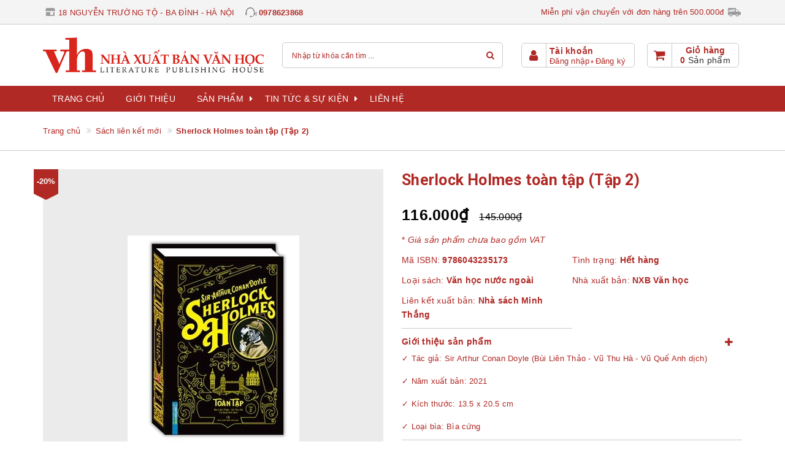

--- FILE ---
content_type: text/html; charset=utf-8
request_url: https://nxbvanhoc.com.vn/sherlock-holmes-toan-tap-tap-2
body_size: 14266
content:
<!DOCTYPE html>
<html lang="vi">
<head>
	<!-- ================= Favicon ================== -->
	
	<link rel="icon" href="//bizweb.dktcdn.net/100/370/339/themes/744741/assets/favicon.png?1763112730679" type="image/x-icon" />
	
	<meta http-equiv="content-Type" content="text/html; charset=utf-8" />
	<meta name="viewport" content="width=device-width, minimum-scale=1.0, maximum-scale=1.0, user-scalable=no">		
	<meta name="format-detection" content="telephone=no">
	<title>
		Sherlock Holmes toàn tập (Tập 2) | NHÀ XUẤT BẢN VĂN HỌC		
	</title>		
	<!-- ================= Page description ================== -->
	<meta name="description" content="Sherlock Holmes kể từ khi xuất hiện lần đầu tiên năm 1887 qua sáng tạo của Sir Arthur Conan Doyle vẫn sống mãi qua hơn 130 năm. Sherlock Holmes hiện lên qua lời kể của cộng sự thân thiết và người viết tiểu sử tận tụy - bác sĩ Watson như một chân dung độc đáo, là chuyên gia số một trong lĩnh vực điều tra hình sự và khoa">
	<!-- ================= Meta ================== -->
	
	<meta name="keywords" content="Sherlock Holmes toàn tập (Tập 2), Sách liên kết mới, Sách liên kết với các công ty sách, Sách văn học nước ngoài liên kết, Sách liên kết xuất bản, Văn học kinh điển, Sherlock Holmes, NHÀ XUẤT BẢN VĂN HỌC, nxbvanhoc.com.vn"/>
	
	<link rel="canonical" href="https://nxbvanhoc.com.vn/sherlock-holmes-toan-tap-tap-2"/>
	<meta name='revisit-after' content='1 days' />
	<meta name="robots" content="noodp,index,follow" />
	<!-- Facebook Open Graph meta tags -->
	

	<meta property="og:type" content="product">
	<meta property="og:title" content="Sherlock Holmes toàn tập (Tập 2)">
	
		<meta property="og:image" content="http://bizweb.dktcdn.net/thumb/grande/100/370/339/products/slh-2.png?v=1629272011627">
		<meta property="og:image:secure_url" content="https://bizweb.dktcdn.net/thumb/grande/100/370/339/products/slh-2.png?v=1629272011627">
	
	<meta property="og:price:amount" content="116.000">
	<meta property="og:price:currency" content="VND">

<meta property="og:description" content="Sherlock Holmes kể từ khi xuất hiện lần đầu tiên năm 1887 qua sáng tạo của Sir Arthur Conan Doyle vẫn sống mãi qua hơn 130 năm. Sherlock Holmes hiện lên qua lời kể của cộng sự thân thiết và người viết tiểu sử tận tụy - bác sĩ Watson như một chân dung độc đáo, là chuyên gia số một trong lĩnh vực điều tra hình sự và khoa">
<meta property="og:url" content="https://nxbvanhoc.com.vn/sherlock-holmes-toan-tap-tap-2">
<meta property="og:site_name" content="NHÀ XUẤT BẢN VĂN HỌC">		

	<!-- ================= Fonts ================== -->
	
	
	
	
	
	<link href="//fonts.googleapis.com/css?family=Roboto:700" rel="stylesheet" type="text/css" media="all" />
	
	
	

	<script>
		var template = 'product';
	</script>

	<link rel="stylesheet" href="//maxcdn.bootstrapcdn.com/font-awesome/4.7.0/css/font-awesome.min.css">
	<!-- Plugin CSS -->			
	<link href="//bizweb.dktcdn.net/100/370/339/themes/744741/assets/plugin.scss.css?1763112730679" rel="stylesheet" type="text/css" media="all" />

	
	
	<link href="//bizweb.dktcdn.net/100/370/339/themes/744741/assets/lightbox.css?1763112730679" rel="stylesheet" type="text/css" media="all" />
	
	

	<!-- Build Main CSS -->								
	<link href="//bizweb.dktcdn.net/100/370/339/themes/744741/assets/base.scss.css?1763112730679" rel="stylesheet" type="text/css" media="all" />		
	<link href="//bizweb.dktcdn.net/100/370/339/themes/744741/assets/style.scss.css?1763112730679" rel="stylesheet" type="text/css" media="all" />		
	<link href="//bizweb.dktcdn.net/100/370/339/themes/744741/assets/update.scss.css?1763112730679" rel="stylesheet" type="text/css" media="all" />		
	
	<link href="//bizweb.dktcdn.net/100/370/339/themes/744741/assets/responsive.scss.css?1763112730679" rel="stylesheet" type="text/css" media="all" />
	<link href="//bizweb.dktcdn.net/100/370/339/themes/744741/assets/stylesheet.scss.css?1763112730679" rel="stylesheet" type="text/css" media="all" />
	<link href="//cdnjs.cloudflare.com/ajax/libs/jQuery.mmenu/7.0.3/jquery.mmenu.all.css" rel="stylesheet" type="text/css" media="all" />
	
	<!-- Bizweb conter for header -->
	<script>
	var Bizweb = Bizweb || {};
	Bizweb.store = 'nxbvanhoc.mysapo.net';
	Bizweb.id = 370339;
	Bizweb.theme = {"id":744741,"name":"Libra Furniture","role":"main"};
	Bizweb.template = 'product';
	if(!Bizweb.fbEventId)  Bizweb.fbEventId = 'xxxxxxxx-xxxx-4xxx-yxxx-xxxxxxxxxxxx'.replace(/[xy]/g, function (c) {
	var r = Math.random() * 16 | 0, v = c == 'x' ? r : (r & 0x3 | 0x8);
				return v.toString(16);
			});		
</script>
<script>
	(function () {
		function asyncLoad() {
			var urls = ["https://google-shopping.sapoapps.vn/conversion-tracker/global-tag/1964.js?store=nxbvanhoc.mysapo.net","https://google-shopping.sapoapps.vn/conversion-tracker/event-tag/1964.js?store=nxbvanhoc.mysapo.net","https://google-shopping-v2.sapoapps.vn/api/conversion-tracker/global-tag/2162?store=nxbvanhoc.mysapo.net","https://google-shopping-v2.sapoapps.vn/api/conversion-tracker/event-tag/2162?store=nxbvanhoc.mysapo.net"];
			for (var i = 0; i < urls.length; i++) {
				var s = document.createElement('script');
				s.type = 'text/javascript';
				s.async = true;
				s.src = urls[i];
				var x = document.getElementsByTagName('script')[0];
				x.parentNode.insertBefore(s, x);
			}
		};
		window.attachEvent ? window.attachEvent('onload', asyncLoad) : window.addEventListener('load', asyncLoad, false);
	})();
</script>


<script>
	window.BizwebAnalytics = window.BizwebAnalytics || {};
	window.BizwebAnalytics.meta = window.BizwebAnalytics.meta || {};
	window.BizwebAnalytics.meta.currency = 'VND';
	window.BizwebAnalytics.tracking_url = '/s';

	var meta = {};
	
	meta.product = {"id": 22725516, "vendor": "Nhà sách Minh Thắng", "name": "Sherlock Holmes toàn tập (Tập 2)",
	"type": "Văn học nước ngoài", "price": 116000 };
	
	
	for (var attr in meta) {
	window.BizwebAnalytics.meta[attr] = meta[attr];
	}
</script>

	
		<script src="/dist/js/stats.min.js?v=96f2ff2"></script>
	












	<script>var ProductReviewsAppUtil=ProductReviewsAppUtil || {};</script>
</head>
<body>
	<div class="page-body">
		<div class="hidden-md hidden-lg opacity_menu"></div>
		<div class="opacity_filter"></div>
		<!-- Get default value setup for store informations -->



















<!-- end getting default value -->
		<!-- Main content -->
		<header class="header">
	<div class="topbar hidden-xs">
		<div class="container">
			<div class="row">
				<div class="col-sm-12 col-md-7 col-lg-7 welcome_panel">
					<div class="header_location">
						<img class="img-responsive" src="//bizweb.dktcdn.net/100/370/339/themes/744741/assets/spinner.svg?1763112730679"  data-lazyload="//bizweb.dktcdn.net/thumb/icon/100/370/339/themes/744741/assets/header_location.png?1763112730679" alt="icon"><span class="header_item">18 NGUYỄN TRƯỜNG TỘ - BA ĐÌNH - HÀ NỘI</span>
					</div>
					<div class="header_hotline">
						<img class="img-responsive" src="//bizweb.dktcdn.net/100/370/339/themes/744741/assets/spinner.svg?1763112730679"  data-lazyload="//bizweb.dktcdn.net/thumb/icon/100/370/339/themes/744741/assets/header_hotline.png?1763112730679" alt="icon"><a class="header_item" href="tel:0978623868">0978623868</a>
					</div>
				</div>
				<div class="hidden-sm col-md-5 col-lg-5 control_panel">
					<span>Miễn phí vận chuyển với đơn hàng trên 500.000đ</span> <img class="img-responsive" alt="icon" src="//bizweb.dktcdn.net/100/370/339/themes/744741/assets/spinner.svg?1763112730679"  data-lazyload="//bizweb.dktcdn.net/thumb/icon/100/370/339/themes/744741/assets/header_custom_image.png?1763112730679"/>
				</div>
			</div>
		</div>
	</div>

	<div class="mainbar">
		<div class="container">
			<div class="row">
				<div class="menu-bar hidden-md hidden-lg">
					<a href="#nav-mobile">
						<i class="fa fa-align-justify"></i>
					</a>
				</div>
				<div class="col-xs-8 col-xs-offset-2 col-sm-3 col-sm-offset-1 col-md-3 col-md-offset-0 col-lg-4">
					<div class="logo">
						<a title="NHÀ XUẤT BẢN VĂN HỌC" href="/">
							
							<img class="img-responsive" src="//bizweb.dktcdn.net/100/370/339/themes/744741/assets/logo.png?1763112730679" alt="Logo NHÀ XUẤT BẢN VĂN HỌC">					
							
						</a> 
					</div>
				</div>
				<div class="col-xs-9 col-sm-6 col-md-5 col-lg-4">
					<form action="/search" method="get">
						<div class="input-group">
							<input type="text" class="form-control" autocomplete="off" maxlength="70" name="query" id="search" title="Nhập từ khoá cần tìm" placeholder="Nhập từ khóa cần tìm ..." required>
							<input type="hidden" class="form-control" name="type" value="article,product" >
							<button class="btn" type="submit">
								<i class="fa fa-search"></i>
							</button>
						</div>
					</form>
				</div>
				<div class="col-xs-3 col-sm-2 col-md-4 col-lg-4 for-sm-down">
					<div class="account_panel panel_cart hidden-sm hidden-xs">
						<div class="img hidden-md"><i class="fa fa-user"></i></div>
						<div class="info">
							<span>Tài khoản</span>
							<span>
								
								<a href="/account/login">Đăng nhập</a>
								<a href="/account/register">Đăng ký</a>
								
							</span>
						</div>
					</div>

					<div class="top-cart-contain panel_cart">
						<div class="mini-cart text-xs-center">
							<div class="heading-cart">
								<div class="img hidden-md"><i class="fa fa-shopping-cart" aria-hidden="true"></i></div>
								<div class="info" onclick="window.location.href='/cart'">
									<span class="hidden-sm hidden-xs">Giỏ hàng</span>
									<span class="cart_info">
										<span class="cartCount count_item_pr" id="cart-total">0</span>&nbsp;<span class="hidden-sm hidden-xs">Sản phẩm</span>
									</span>
								</div>
							</div>	
							<div class="top-cart-content hidden-sm hidden-xs">
								<ul id="cart-sidebar" class="mini-products-list count_li">
									<li class="list-item">
										<ul></ul>
									</li>
									<li class="action">
										<ul>
											<li class="li-fix-1">
												<div class="top-subtotal">
													Tổng tiền thanh toán: 
													<span class="price"></span>
												</div>
											</li>
											<li class="li-fix-2" style="">
												<div class="actions">
													<a href="/cart" class="btn btn-primary">
														<span>Giỏ hàng</span>
													</a>
													<a href="/checkout" class="btn btn-checkout btn-gray">
														<span>Thanh toán</span>
													</a>
												</div>
											</li>
										</ul>
									</li>
								</ul>
							</div>
						</div>
					</div>
				</div>
			</div>
		</div>
	</div>

	<div class="header-menu hidden-sm hidden-xs">
		<div class="container">
			<div class="row">
				<div class="col-xs-12 col-sm-12 col-md-12 col-lg-12">
					<nav>
	<ul id="nav" class="nav container">
		
		
		<li class="nav-item ">
			<a class="nav-link" href="/">Trang chủ</a>
		</li>
		
		
		
		<li class="nav-item ">
			<a class="nav-link" href="/gioi-thieu">Giới thiệu</a>
		</li>
		
		
		
		<li class="nav-item ">
			<a href="/collections/all" class="nav-link">Sản phẩm <i class="fa fa-caret-right" data-toggle="dropdown"></i></a>
			<ul class="dropdown-menu">
				
				
				<li class="dropdown-submenu nav-item-lv2">
					<a class="nav-link" href="/sach-moi">Sách mới <i class="fa fa-caret-right"></i></a>
					<ul class="dropdown-menu">
												
						<li class="nav-item-lv3">
							<a class="nav-link" href="/van-hoc-trong-nuoc">Sách văn học Việt Nam</a>
						</li>						
												
						<li class="nav-item-lv3">
							<a class="nav-link" href="/van-hoc-nuoc-ngoai">Sách văn học nước ngoài</a>
						</li>						
												
						<li class="nav-item-lv3">
							<a class="nav-link" href="/sach-thieu-nhi">Sách thiếu nhi</a>
						</li>						
						
					</ul>                      
				</li>
				
				
				
				<li class="nav-item-lv2">
					<a class="nav-link" href="/van-hoc-kinh-dien">Sách văn học kinh điển</a>
				</li>
				
				
				
				<li class="dropdown-submenu nav-item-lv2">
					<a class="nav-link" href="/sach-lien-ket-xuat-ban-moi">Sách liên kết xuất bản <i class="fa fa-caret-right"></i></a>
					<ul class="dropdown-menu">
												
						<li class="nav-item-lv3">
							<a class="nav-link" href="/sach-tac-gia">Sách liên kết tác giả</a>
						</li>						
												
						<li class="nav-item-lv3">
							<a class="nav-link" href="/sach-lien-ket-xuat-ban-moi">Sách liên kết với các công ty sách</a>
						</li>						
						
					</ul>                      
				</li>
				
				
				
				<li class="nav-item-lv2">
					<a class="nav-link" href="/sach-giam-gia">Sách giảm giá</a>
				</li>
				
				
				
				<li class="nav-item-lv2">
					<a class="nav-link" href="/">Sách quý hiếm</a>
				</li>
				
				
			</ul>
		</li>
		
		
		
		<li class="nav-item ">
			<a href="/" class="nav-link">Tin tức & sự kiện <i class="fa fa-caret-right" data-toggle="dropdown"></i></a>
			<ul class="dropdown-menu">
				
				
				<li class="nav-item-lv2">
					<a class="nav-link" href="/tin-tuc">Tin tức</a>
				</li>
				
				
				
				<li class="nav-item-lv2">
					<a class="nav-link" href="/thong-bao">Thông báo</a>
				</li>
				
				
				
				<li class="nav-item-lv2">
					<a class="nav-link" href="/thong-cao-bao-chi-2">Thông cáo báo chí</a>
				</li>
				
				
				
				<li class="nav-item-lv2">
					<a class="nav-link" href="/thong-tin-phat-hanh">Thông tin phát hành</a>
				</li>
				
				
			</ul>
		</li>
		
		
		
		<li class="nav-item ">
			<a class="nav-link" href="/lien-he">Liên hệ</a>
		</li>
		
		
	</ul>	
</nav>
				</div>
			</div>
		</div>
	</div>
</header>

		
		<section class="bread-crumb">
	<div class="container">
		<div class="row">
			<div class="col-xs-12">
				<ul class="breadcrumb" itemscope itemtype="http://data-vocabulary.org/Breadcrumb">
					<li class="home">
						<a itemprop="url" href="/" ><span itemprop="title">Trang chủ</span></a>
					</li>

					
						
						<li>
							<a itemprop="url" href="/sach-lien-ket-moi">
								<span itemprop="title">Sách liên kết mới</span>
							</a>
						</li>
						
						<li>
							<strong><span itemprop="title">Sherlock Holmes toàn tập (Tập 2)</span></strong>
						<li>

					
				</ul>
			</div>
		</div>
	</div>
</section>
		

		<!-- Header JS -->	
		<script src="//bizweb.dktcdn.net/100/370/339/themes/744741/assets/jquery-2.2.3.min.js?1763112730679" type="text/javascript"></script> 

		














<!-- Get default value setup for store informations -->



















<!-- end getting default value -->

<section class="product product-template" itemscope itemtype="http://schema.org/Product">	
	<meta itemprop="url" content="//nxbvanhoc.com.vn/sherlock-holmes-toan-tap-tap-2">
	<meta itemprop="image" content="//bizweb.dktcdn.net/thumb/grande/100/370/339/products/slh-2.png?v=1629272011627">
	<meta itemprop="description" content="✓ Tác&nbsp;giả: Sir Arthur Conan Doyle (Bùi Liên Thảo - Vũ Thu Hà - Vũ Quế Anh dịch)
✓ Năm&nbsp;xuất bản: 2021
✓ Kích thước: 13.5 x 20.5&nbsp;cm
✓ Loại bìa: Bìa cứng">

	<div class="container">
		<div class="row">
			<div class="col-xs-12 col-sm-12 col-md-12 col-lg-12 details-product">
				<div class="row">
					<div class="col-xs-12 col-sm-12 col-md-6 col-lg-6">


						
						<div class="sale-flash">-20%</div>
						
						<div class="large-image">
							
							
							
							<a href="//bizweb.dktcdn.net/thumb/1024x1024/100/370/339/products/slh-2.png?v=1629272011627" data-rel="prettyPhoto[product-gallery]">
								<img id="img_01" src="//bizweb.dktcdn.net/thumb/1024x1024/100/370/339/products/slh-2.png?v=1629272011627" alt="Sherlock Holmes toàn tập (Tập 2)">
							</a>
							<div class="hidden">
								
								
								
								
								<div class="item">
									<a href="https://bizweb.dktcdn.net/100/370/339/products/slh-2.png?v=1629272011627" data-image="https://bizweb.dktcdn.net/100/370/339/products/slh-2.png?v=1629272011627" data-zoom-image="https://bizweb.dktcdn.net/100/370/339/products/slh-2.png?v=1629272011627" data-rel="prettyPhoto[product-gallery]">
									</a>
								</div>	
								
							</div>
						</div>
						
					</div>
					<div class="col-xs-12 col-sm-12 col-md-6 col-lg-6 details-pro">
						<h1 class="title-head product-title" itemprop="name">Sherlock Holmes toàn tập (Tập 2)</h1>
						
						<div class="product-review rated_star">
							<div class="bizweb-product-reviews-badge" data-id="22725516"></div>
						</div>
						

						<div class="price-box price-box-product" itemscope itemtype="http://schema.org/Offer">
	
		
			
				<span class="special-price">
					<span class="price" itemprop="price">116.000₫</span>
					<meta itemprop="priceCurrency" content="VND">
				</span>
				<span class="old-price">
					<span class="price" itemprop="priceSpecification">
						
							145.000₫
						
					</span>
					<meta itemprop="priceCurrency" content="VND">
				</span>
			
		
	
</div>

						
						<div class="vat_enable ">
							* <em>
							
							Giá sản phẩm chưa bao gồm VAT
							
							</em>
						</div>
						

						
						<ul class="product-info">
							
							<li class="product_sku">
								<span>Mã ISBN: </span><strong itemprop="sku">9786043235173</strong>
							</li>
							
							
							<li class="product-inventory" itemscope itemtype="http://schema.org/ItemAvailability">
								<span>Tình trạng: </span><strong itemprop="supersededBy">Hết hàng</strong><em></em>
							</li>
							
							
							<li class="product-type">
								<span>Loại sách: </span><strong itemprop="model">Văn học nước ngoài</strong>
							</li>
							
							
							
							<li class="product-type">
								<span>Nhà xuất bản: </span><strong itemprop="name">NXB Văn học</strong>
							</li>
							<li class="product-vendor" itemprop="brand" itemscope itemtype="http://schema.org/Organization">
								<span>Liên kết xuất bản: </span><strong itemprop="name">Nhà sách Minh Thắng</strong>
							</li>
							
							
						</ul>
						

						<!-- MÔ TẢ NGẮN -->
								
						<div class="product-summary product_description">
							<div class="fw">
								<label>Giới thiệu sản phẩm</label>
								<em class="fa fa-plus" aria-hidden="true"></em>
							</div>
							<div class="rte description margin-top-5">
								
								<p>✓ Tác&nbsp;giả: Sir Arthur Conan Doyle (Bùi Liên Thảo - Vũ Thu Hà - Vũ Quế Anh dịch)</p>
<p>✓ Năm&nbsp;xuất bản: 2021</p>
<p>✓ Kích thước: 13.5 x 20.5&nbsp;cm</p>
<p>✓ Loại bìa: Bìa cứng</p>
								
							</div>
						</div>
						
						<!-- END MÔ TẢ NGẮN -->

						<div class="form-product">
							<form enctype="multipart/form-data" id="add-to-cart-form" action="/cart/add" method="post" class="form-inline">
								
								<div class="box-variant fw clearfix ">
									
									
									<input type="hidden" name="variantId" value="50299189" />
									
								</div>

								<div class="quantity_contact">
									<div class="form-group fw product_quantity" >
										<label class="form-control-label">
											Số lượng
										</label>
										<button onclick="var result = document.getElementById('qty'); var qty = result.value; if( !isNaN( qty ) &amp;&amp; qty > 1 ) result.value--;return false;" class="reduced btn btn-ipnb" type="button">-</button>
										<input type="text" class="form-control text-xs-center qty" title="Số lượng" value="1" maxlength="3" id="qty" name="quantity" onkeyup="valid(this,'numbers')" onblur="valid(this,'numbers')">
										<button onclick="var result = document.getElementById('qty'); var qty = result.value; if( !isNaN( qty )) result.value++;return false;" class="increase btn btn-ipnb" type="button">+</button>
									</div>
								</div>

								<!-- BUTTON ACTIONS -->
								<input class="hidden" type="hidden" name="variantId" value="50299189" />
								<div class="button_actions">
									
									
									
									<button type="submit" class="btn btn-buy btn-transition btn-cart btn_buy add_to_cart btn-primary button-hover-1" title="Mua hàng">
										<span>Mua hàng</span>
									</button>
									
									
									
								</div>
								<!-- END BUTTON ACTIONS -->
							</form>

							<!-- TAG SẢN PHẨM -->
							
							<div class="product_tags">
								<label>
									Xem thêm các sản phẩm cùng được gắn tag : 
								</label>
								<ul class="tags-list">
									
									<li class="tag-item">
										<a class="tag_hover_style_1" href="/collections/all/sherlock-holmes">Sherlock Holmes</a>
									</li>
									
								</ul>
							</div>
							
							<!-- END TAG -->
							
						</div>
						<div class="datmua">
								Số điện thoại hotline: <a href="tel:0978623868">0978623868 </a>(tất cả các ngày trong tuần từ 08:00 - 20:00)
							
						</div>
							<!-- CHIA SẺ MẠNG XÃ HỘI -->
							
							<div class="social-sharing">
								
  
  



<div class="social-media social-icons" data-permalink="https://nxbvanhoc.com.vn/sherlock-holmes-toan-tap-tap-2">
	<div class="sharing-item">
		
		<a target="_blank" href="//www.facebook.com/sharer.php?u=https://nxbvanhoc.com.vn/sherlock-holmes-toan-tap-tap-2" class="share-facebook txt-facebook hv-bg-facebook hv-bd-facebook" title="Chia sẻ lên Facebook">
			<span class="icon icon-facebook" aria-hidden="true">
				<i class="fa fa-facebook"></i>
			</span>
		</a>
		

		
		<a target="_blank" href="//twitter.com/share?text=sherlock-holmes-toan-tap-tap-2&amp;url=https://nxbvanhoc.com.vn/sherlock-holmes-toan-tap-tap-2" class="share-twitter txt-twitter hv-bg-twitter hv-bd-twitter" title="Chia sẻ lên Twitter">
			<span class="icon icon-twitter" aria-hidden="true">
				<i class="fa fa-twitter"></i>
			</span>
		</a>
		

		
		<a target="_blank" href="//plus.google.com/share?url=https://nxbvanhoc.com.vn/sherlock-holmes-toan-tap-tap-2" class="share-google txt-google-plus hv-bg-google-plus hv-bd-google-plus" title="+1 lên Google Plus">
			<span class="icon icon-google-plus" aria-hidden="true">
				<i class="fa fa-google-plus"></i>
			</span>
		</a>
		
	</div>
</div>
							</div>
							
							<!-- END CHIA SẺ -->
					</div>
				</div>
			</div>
		</div>
	</div>

	
	<div class="product-overview-tab">
		<div class="container">
			<div class="row">
				<div class="col-xs-12 col-sm-12 col-md-12 col-lg-12 col-hg-12">
					<div class="fw">
						<link href="//bizweb.dktcdn.net/100/370/339/themes/744741/assets/product-tabs.scss.css?1763112730679" rel="stylesheet" type="text/css" media="all" />

<div class="product-tab e-tabs">
	<ul class="tabs tabs-title clearfix">	
		
		
		
		
		
		<li class="tab-link link-hover-1" data-tab="product_tab_1">
			<a href="javascript:;" class="tab-title">
				<span>Mô tả</span>
			</a>
			<span class="bg-link"></span>
		</li>
		
		
		
		
		
		
		<li class="tab-link link-hover-1" data-tab="product_tab_2">
			<a href="javascript:;" class="tab-title">
				<span>Đại lý</span>
			</a>
			<span class="bg-link"></span>
		</li>
		
		
		
		
		
		
		<li class="tab-link link-hover-1" data-tab="product_tab_3">
			<a href="javascript:;" class="tab-title">
				<span>Hướng dẫn mua hàng</span>
			</a>
			<span class="bg-link"></span>
		</li>
		
		
		
		
		
		
		<li class="tab-link link-hover-1" data-tab="product_tab_4">
			<a href="javascript:;" class="tab-title">
				<span>Tags</span>
			</a>
			<span class="bg-link"></span>
		</li>
		
		
		
		
		
		
		<li class="tab-link link-hover-1" data-tab="product_tab_5">
			<a href="javascript:;" class="tab-title">
				<span>Đánh giá</span>
			</a>
			<span class="bg-link"></span>
		</li>
		
		
	</ul>

	
	<div id="product_tab_1" class="tab-content">
		<div class="rte">
			<p style="text-align:justify"><span style="font-size:11pt"><span style="line-height:107%"><span style="font-family:Calibri,sans-serif"><span style="font-family:&quot;Times New Roman&quot;,&quot;serif&quot;">Sherlock Holmes kể từ khi xuất hiện lần đầu tiên năm 1887 qua sáng tạo của Sir Arthur Conan Doyle vẫn sống mãi qua hơn 130 năm. Sherlock Holmes hiện lên qua lời kể của cộng sự thân thiết và người viết tiểu sử tận tụy - bác sĩ Watson như một chân dung độc đáo, là chuyên gia số một trong lĩnh vực điều tra hình sự và khoa học suy luận, "chiến sĩ bảo vệ công lí lỗi lạc nhất" của thời đại. Trong sự nghiệp truy lùng tội phạm, vị thám tử đại tài từng trải qua nhiều thử thách gay cấn, thậm chí đã một lần chết đi sống lại, nhưng cũng chính nhờ đó, Holmes trở thành một nhân vật bất tử, được độc giả khắp thế giới yêu mến vì tài trí và chất nghệ sĩ, vì cả những nhược điểm lẫn cá tính lập dị.</span></span></span></span></p>
<p style="text-align:justify"><span style="font-size:11pt"><span style="line-height:107%"><span style="font-family:Calibri,sans-serif"><span style="font-family:&quot;Times New Roman&quot;,&quot;serif&quot;">Tập 2 Tập truyện ngắn thứ hai “Những hồi ức về Sherlock Holmes” (1894) mở ra cho độc giả cái nhìn toàn diện hơn về một Sherlock Holmes sở hữu nhiều năng lực xuất chúng nhưng cũng vô cùng lập dị. Cũng trong loạt truyện này, độc giả được hé lộ về vụ án đầu tiên đã tạo nên bước ngoặt đưa Holmes vào sự nghiệp thám tử; nhưng đáng nhớ nhất có lẽ là Vụ án cuối cùng, cuộc đối đầu gay cấn giữa Holmes và đối thủ nguy hiểm nhất trong giới tội phạm - giáo sư Moriarty.</span></span></span></span></p>
		</div>	
	</div>	
	

	
	
	
	
	
	
	
	
	
	<div id="product_tab_2" class="tab-content">
		
		<p>- Hệ thống nhà sách Fahasa : toàn quốc<br />
- Hệ thống nhà sách Phương Nam : toàn quốc<br />
- Hệ thống nhà sách Tiền Phong : toàn quốc<br />
- Hệ thống nhà sách ADC : khu vực Hà Nội<br />
- Hệ thống nhà sách Thăng Long : Thành phố Hồ Chí Minh<br />
- Hệ thống nhà sách Cá Chép : toàn quốc<br />
- Hệ thống nhà sách Tân Việt : khu vực Hà Nội<br />
- Nhà sách Ngân Nga - Số 7 Đinh Lễ<br />
- Nhà sách Lâm - số 3 Đinh Lễ<br />
- Nhà sách Huy Hoàng - số 3 Đinh Lễ<br />
* Tuyển đại lý<br />
- Chiết khấu hấp dẫn<br />
- Hotline : 0978623868</p>
		
	</div>
	
	
	
	
	
	
	
	
	
	
	<div id="product_tab_3" class="tab-content">
		
		<p style="text-align: justify;"><strong>Bước 1: </strong>Truy cập website và lựa chọn sản phẩm cần mua để mua hàng</p>
<p style="text-align: justify;"><strong>Bước 2:</strong> Click vào sản phẩm muốn mua, màn hình hiển thị ra popup với các lựa chọn sau:&nbsp;<br />
&nbsp; - Nếu bạn muốn tiếp tục mua hàng: Bấm vào phần tiếp tục mua hàng dể lựa chọn thêm sản phẩm vào giỏ hàng.<br />
&nbsp; -&nbsp;Nếu bạn muốn xem giỏ hàng để cập nhật sản phẩm: Bấm vào xem giỏ hàng.<br />
&nbsp; -&nbsp;Nếu bạn muốn đặt hàng và thanh toán cho sản phẩm này vui lòng bấm vào: Đặt hàng và thanh toán.</p>
<p style="text-align: justify;"><strong>Bước 3: </strong>Lựa chọn thông tin tài khoản thanh toán<br />
&nbsp; - Nếu bạn đã có tài khoản, vui lòng nhật thông tin tên đăng nhập là email và mật khẩu vào mục đã có tài khoản trên hệ thống.<br />
&nbsp; -&nbsp;Nếu bạn chưa có tài khoản và muốn đăng ký tài khoản vui lòng điền các thông tin các nhân để tiếp tục đăng ký tài khoản. Khi có tài khoản bạn sẽ dễ dàng theo dõi được đơn hàng của mình.<br />
&nbsp; -&nbsp;Nếu bạn muốn mua hàng mà không cần tài khoản vui lòng nhấp chuột vào mục đặt hàng không cần tài khoản</p>
<p style="text-align: justify;"><strong>Bước 4:</strong> Điền các thông tin của bạn để nhận đơn hàng. Lựa chọn hình thức thanh toán và vận chuyển cho đơn hàng của mình</p>
<p style="text-align: justify;"><strong>Bước 5: </strong>Xem lại thông tin đặt hàng, điền chú thích và gửi đơn hàng</p>
<p style="text-align: justify;">Sau khi nhận được đơn hàng bạn gửi, chúng tôi sẽ liên hệ bằng cách gọi điện lại để xác nhận đơn hàng và địa chỉ của bạn.<br />
Trân trọng cảm ơn</p>
		
	</div>
	
	

	
	<div id="product_tab_4" class="tab-content">
		
		<div class="product-tags">
			<ul class="tags-list">
				
				<li class="tag-item">
					<a href="/collections/all/sherlock-holmes" class="tag_hover_style_1">Sherlock Holmes</a>
				</li>
				
			</ul>
		</div>
		
	</div>
	
	
	<div id="product_tab_5" class="tab-content">
		<div class="rte">
			<div id="bizweb-product-reviews" class="bizweb-product-reviews" data-id="22725516">
    
</div>
		</div>
	</div>	
	
</div>
					</div>
				</div>
			</div>
		</div>
	</div>
	

	
	<div class="module-comment-facebook">
		<div class="container">
			<div class="row">
				<div class="col-xs-12 col-sm-12 col-md-12 col-lg-12 col-hg-12">
					<div class="fw">
						<div class="module-header">
	<h2 class="title-head module-title">
		<a href="javascript:;">
			<span>Hỏi & Đáp</span>
		</a>
	</h2>
</div>
<div class="module-content fw">
	<div class="fb-comments" data-href="nxbvanhoc.com.vn/sherlock-holmes-toan-tap-tap-2" data-width="100%" data-numposts="5"></div>
</div>

<script>
	window.onload = function(e){ 
		setTimeout(function(e){
			if ($('.module-comment-facebook .fb-comments')[0].childElementCount > 0){
				$('.module-comment-facebook .fb-comments > span')
				.css({
					'width':'100%',
					'float':'left'
				});
				$('.module-comment-facebook .fb-comments > span iframe')
				.css({
					'width':'100%',
					'float':'left'
				});
			}
		}, 1000); 
	}
</script>
					</div>
				</div>
			</div>
		</div>
	</div>
	

	
	<div class="related_products fw">
		<div class="container">
			<div class="row">
				<div class="col-xs-12 col-sm-12 col-md-12 col-lg-12 col-hg-12">
					<div class="fw">
						

<div class="module-header margin-0">
	<h2 class="title-head module-title">
		<a href="sach-lien-ket-moi">
			<span>Sản phẩm liên quan</span>
		</a>
	</h2>
</div>
<div class="module-content">
	

	
	

	<div class="owl-carousel owl-theme owl-nav nav-left-right" data-lg-items="6" data-md-items="4" data-sm-items="3" data-xs-items="2" data-xxs-items="2" data-nav="true" data-margin="30">
		
		
		
		
		
		<div class="item">
			




 








		   
		   
		   
		   
		   






<div class="product-box">															
	<div class="product-thumbnail">
		
		
		<div class="sale-flash">- 
20% 
</div>
		
		
		<a href="/truyen-kinh-chinh-hoc" title="Truyền Kinh Chính Học">
			<img src="//bizweb.dktcdn.net/100/370/339/themes/744741/assets/spinner.svg?1763112730679"  data-lazyload="//bizweb.dktcdn.net/thumb/medium/100/370/339/products/img-0861.png?v=1712141351593" alt="Truyền Kinh Chính Học">
		</a>
	</div>

	<div class="product-info">
		
		<div class="fw product-review">
			<div class="bizweb-product-reviews-badge" data-id="35270466"></div>
		</div>
		
		<h3 class="product-name">
			<a href="/truyen-kinh-chinh-hoc" title="Truyền Kinh Chính Học">
				Truyền Kinh Chính Học
			</a>
		</h3>
		
		
		<div class="price-box clearfix">
			<div class="special-price">
				<span class="price product-price">54.400₫</span>
			</div>
			
			<div class="old-price">															 
				<span class="price product-price-old">
					68.000₫			
				</span>
			</div>
						
		</div>		
		
		
	</div>
	<div class="fw product-action">
		<form action="/cart/add" method="post" class="variants form-nut-grid" data-id="product-actions-35270466" enctype="multipart/form-data">
			<div>
				
				<input type="hidden" name="variantId" value="113707412" />
				<button class="btn-buy btn-cart btn btn-primary button-hover-1 left-to add_to_cart" title="Mua hàng">
					<span>Mua hàng</span>
				</button>
				
			</div>
		</form>
	</div>
</div>
		</div>
		
		
		
		
		
		<div class="item">
			



 








		   
		   
		   
		   
		   






<div class="product-box">															
	<div class="product-thumbnail">
		
		
		<div class="sale-flash">- 
20% 
</div>
		
		
		<a href="/a-dao-mot-khao-cuu-ve-lich-su-va-he-am-luat" title="Ả Đào – Một khảo cứu về lịch sử và hệ âm luật">
			<img src="//bizweb.dktcdn.net/100/370/339/themes/744741/assets/spinner.svg?1763112730679"  data-lazyload="//bizweb.dktcdn.net/thumb/medium/100/370/339/products/img-0863.png?v=1712141473780" alt="Ả Đào – Một khảo cứu về lịch sử và hệ âm luật">
		</a>
	</div>

	<div class="product-info">
		
		<div class="fw product-review">
			<div class="bizweb-product-reviews-badge" data-id="35270418"></div>
		</div>
		
		<h3 class="product-name">
			<a href="/a-dao-mot-khao-cuu-ve-lich-su-va-he-am-luat" title="Ả Đào – Một khảo cứu về lịch sử và hệ âm luật">
				Ả Đào – Một khảo cứu về lịch sử và hệ âm luật
			</a>
		</h3>
		
		
		<div class="price-box clearfix">
			<div class="special-price">
				<span class="price product-price">239.200₫</span>
			</div>
			
			<div class="old-price">															 
				<span class="price product-price-old">
					299.000₫			
				</span>
			</div>
						
		</div>		
		
		
	</div>
	<div class="fw product-action">
		<form action="/cart/add" method="post" class="variants form-nut-grid" data-id="product-actions-35270418" enctype="multipart/form-data">
			<div>
				
				<button disabled="disabled" class="btn-cart btn btn-gray left-to" title="Hết hàng">Hết hàng</button>
				
			</div>
		</form>
	</div>
</div>
		</div>
		
		
		
		
		
		<div class="item">
			




 








		   
		   
		   
		   
		   






<div class="product-box">															
	<div class="product-thumbnail">
		
		
		<div class="sale-flash">- 
20% 
</div>
		
		
		<a href="/vao-vung-nuoc-xoay" title="Vào vùng nước xoáy">
			<img src="//bizweb.dktcdn.net/100/370/339/themes/744741/assets/spinner.svg?1763112730679"  data-lazyload="//bizweb.dktcdn.net/thumb/medium/100/370/339/products/img-0860.jpg?v=1712140503923" alt="Vào vùng nước xoáy">
		</a>
	</div>

	<div class="product-info">
		
		<div class="fw product-review">
			<div class="bizweb-product-reviews-badge" data-id="35079255"></div>
		</div>
		
		<h3 class="product-name">
			<a href="/vao-vung-nuoc-xoay" title="Vào vùng nước xoáy">
				Vào vùng nước xoáy
			</a>
		</h3>
		
		
		<div class="price-box clearfix">
			<div class="special-price">
				<span class="price product-price">116.000₫</span>
			</div>
			
			<div class="old-price">															 
				<span class="price product-price-old">
					145.000₫			
				</span>
			</div>
						
		</div>		
		
		
	</div>
	<div class="fw product-action">
		<form action="/cart/add" method="post" class="variants form-nut-grid" data-id="product-actions-35079255" enctype="multipart/form-data">
			<div>
				
				<input type="hidden" name="variantId" value="112621488" />
				<button class="btn-buy btn-cart btn btn-primary button-hover-1 left-to add_to_cart" title="Mua hàng">
					<span>Mua hàng</span>
				</button>
				
			</div>
		</form>
	</div>
</div>
		</div>
		
		
		
		
		
		<div class="item">
			




 








		   
		   
		   
		   
		   






<div class="product-box">															
	<div class="product-thumbnail">
		
		
		<div class="sale-flash">- 
20% 
</div>
		
		
		<a href="/thi-nhac-phong-nha-ngan-huong" title="Thi Nhạc: phong nhã ngàn hương">
			<img src="//bizweb.dktcdn.net/100/370/339/themes/744741/assets/spinner.svg?1763112730679"  data-lazyload="//bizweb.dktcdn.net/thumb/medium/100/370/339/products/img-0857.jpg?v=1712140341497" alt="Thi Nhạc: phong nhã ngàn hương">
		</a>
	</div>

	<div class="product-info">
		
		<div class="fw product-review">
			<div class="bizweb-product-reviews-badge" data-id="35079212"></div>
		</div>
		
		<h3 class="product-name">
			<a href="/thi-nhac-phong-nha-ngan-huong" title="Thi Nhạc: phong nhã ngàn hương">
				Thi Nhạc: phong nhã ngàn hương
			</a>
		</h3>
		
		
		<div class="price-box clearfix">
			<div class="special-price">
				<span class="price product-price">239.000₫</span>
			</div>
			
			<div class="old-price">															 
				<span class="price product-price-old">
					299.000₫			
				</span>
			</div>
						
		</div>		
		
		
	</div>
	<div class="fw product-action">
		<form action="/cart/add" method="post" class="variants form-nut-grid" data-id="product-actions-35079212" enctype="multipart/form-data">
			<div>
				
				<input type="hidden" name="variantId" value="112621387" />
				<button class="btn-buy btn-cart btn btn-primary button-hover-1 left-to add_to_cart" title="Mua hàng">
					<span>Mua hàng</span>
				</button>
				
			</div>
		</form>
	</div>
</div>
		</div>
		
		
		
		
		
		<div class="item">
			




 








		   
		   
		   
		   
		   






<div class="product-box">															
	<div class="product-thumbnail">
		
		
		<div class="sale-flash">- 
20% 
</div>
		
		
		<a href="/hieu-ve-tinh-yeu" title="Hiểu về tình yêu">
			<img src="//bizweb.dktcdn.net/100/370/339/themes/744741/assets/spinner.svg?1763112730679"  data-lazyload="//bizweb.dktcdn.net/thumb/medium/100/370/339/products/img-0781.jpg?v=1710935565973" alt="Hiểu về tình yêu">
		</a>
	</div>

	<div class="product-info">
		
		<div class="fw product-review">
			<div class="bizweb-product-reviews-badge" data-id="35078872"></div>
		</div>
		
		<h3 class="product-name">
			<a href="/hieu-ve-tinh-yeu" title="Hiểu về tình yêu">
				Hiểu về tình yêu
			</a>
		</h3>
		
		
		<div class="price-box clearfix">
			<div class="special-price">
				<span class="price product-price">108.000₫</span>
			</div>
			
			<div class="old-price">															 
				<span class="price product-price-old">
					135.000₫			
				</span>
			</div>
						
		</div>		
		
		
	</div>
	<div class="fw product-action">
		<form action="/cart/add" method="post" class="variants form-nut-grid" data-id="product-actions-35078872" enctype="multipart/form-data">
			<div>
				
				<input type="hidden" name="variantId" value="112620292" />
				<button class="btn-buy btn-cart btn btn-primary button-hover-1 left-to add_to_cart" title="Mua hàng">
					<span>Mua hàng</span>
				</button>
				
			</div>
		</form>
	</div>
</div>
		</div>
		
		
		
		
		
		<div class="item">
			



 








		   
		   
		   
		   
		   






<div class="product-box">															
	<div class="product-thumbnail">
		
		
		<div class="sale-flash">- 
40% 
</div>
		
		
		<a href="/dac-nhan-tam-danh-cho-phu-nu" title="Đắc nhân tâm dành cho phụ nữ">
			<img src="//bizweb.dktcdn.net/100/370/339/themes/744741/assets/spinner.svg?1763112730679"  data-lazyload="//bizweb.dktcdn.net/thumb/medium/100/370/339/products/img-0662.jpg?v=1709024869520" alt="Đắc nhân tâm dành cho phụ nữ">
		</a>
	</div>

	<div class="product-info">
		
		<div class="fw product-review">
			<div class="bizweb-product-reviews-badge" data-id="34681187"></div>
		</div>
		
		<h3 class="product-name">
			<a href="/dac-nhan-tam-danh-cho-phu-nu" title="Đắc nhân tâm dành cho phụ nữ">
				Đắc nhân tâm dành cho phụ nữ
			</a>
		</h3>
		
		
		<div class="price-box clearfix">
			<div class="special-price">
				<span class="price product-price">81.600₫</span>
			</div>
			
			<div class="old-price">															 
				<span class="price product-price-old">
					136.000₫			
				</span>
			</div>
						
		</div>		
		
		
	</div>
	<div class="fw product-action">
		<form action="/cart/add" method="post" class="variants form-nut-grid" data-id="product-actions-34681187" enctype="multipart/form-data">
			<div>
				
				<button disabled="disabled" class="btn-cart btn btn-gray left-to" title="Hết hàng">Hết hàng</button>
				
			</div>
		</form>
	</div>
</div>
		</div>
		
		
		
	</div>

	
</div>
					</div>
				</div>
			</div>
		</div>
	</div>
	

	
	<div class="recent_products fw">
		<div class="container">
			<div class="row">
				<div class="col-xs-12 col-sm-12 col-md-12 col-lg-12 col-hg-12">
					
<div class="module-header margin-0">
	<h2 class="title-head module-title">
		<a href="">
			<span>Bạn đã xem</span>
		</a>
	</h2>
</div>
<div class="module-content">
	<div class="recent_items">
		<div id="recent-content" class="lib-owl owl-theme owl-carousel">
		</div>
	</div>
</div>

<script>
	window.onload = function(e){ 
		setTimeout(function(e){
			if ($('#recent-content')[0].childElementCount > 0){
				$('#recent-content').owlCarousel({
					loop: false,
					margin: 20,
					responsiveClass: true,
					dots: false,
					nav: true,
					responsive: {
						0: { items: 3 },
						543: { items: 4 },
						768: { items: 5 },
						992: { items: 6 },
						1200: { items: 8 }
					}
				});
			}
		}, 500); 
	}
</script>
				</div>
			</div>
		</div>
	</div>
	
</section>



<script>
	$(document).ready(function() {
		if ($(window).width() >= 1200) {
			setTimeout(function() {
				$('.zoomContainer').remove();
				$('#img_01').elevateZoom({
					gallery: 'gallery_01',
					zoomWindowOffetx: 0,
					zoomWindowOffety: 0,
					zoomType: "inner",
					easing: true,
					scrollZoom: false,
					cursor: 'pointer',
					galleryActiveClass: 'active',
					imageCrossfade: true
				});
			}, 300);
		}
	});
</script>


<div id="aweCallback">
	<script>
		var productJson = {"id":22725516,"name":"Sherlock Holmes toàn tập (Tập 2)","alias":"sherlock-holmes-toan-tap-tap-2","vendor":"Nhà sách Minh Thắng","type":"Văn học nước ngoài","content":"<p style=\"text-align:justify\"><span style=\"font-size:11pt\"><span style=\"line-height:107%\"><span style=\"font-family:Calibri,sans-serif\"><span style=\"font-family:&quot;Times New Roman&quot;,&quot;serif&quot;\">Sherlock Holmes kể từ khi xuất hiện lần đầu tiên năm 1887 qua sáng tạo của Sir Arthur Conan Doyle vẫn sống mãi qua hơn 130 năm. Sherlock Holmes hiện lên qua lời kể của cộng sự thân thiết và người viết tiểu sử tận tụy - bác sĩ Watson như một chân dung độc đáo, là chuyên gia số một trong lĩnh vực điều tra hình sự và khoa học suy luận, \"chiến sĩ bảo vệ công lí lỗi lạc nhất\" của thời đại. Trong sự nghiệp truy lùng tội phạm, vị thám tử đại tài từng trải qua nhiều thử thách gay cấn, thậm chí đã một lần chết đi sống lại, nhưng cũng chính nhờ đó, Holmes trở thành một nhân vật bất tử, được độc giả khắp thế giới yêu mến vì tài trí và chất nghệ sĩ, vì cả những nhược điểm lẫn cá tính lập dị.</span></span></span></span></p>\n<p style=\"text-align:justify\"><span style=\"font-size:11pt\"><span style=\"line-height:107%\"><span style=\"font-family:Calibri,sans-serif\"><span style=\"font-family:&quot;Times New Roman&quot;,&quot;serif&quot;\">Tập 2 Tập truyện ngắn thứ hai “Những hồi ức về Sherlock Holmes” (1894) mở ra cho độc giả cái nhìn toàn diện hơn về một Sherlock Holmes sở hữu nhiều năng lực xuất chúng nhưng cũng vô cùng lập dị. Cũng trong loạt truyện này, độc giả được hé lộ về vụ án đầu tiên đã tạo nên bước ngoặt đưa Holmes vào sự nghiệp thám tử; nhưng đáng nhớ nhất có lẽ là Vụ án cuối cùng, cuộc đối đầu gay cấn giữa Holmes và đối thủ nguy hiểm nhất trong giới tội phạm - giáo sư Moriarty.</span></span></span></span></p>","summary":"<p>✓ Tác&nbsp;giả: Sir Arthur Conan Doyle (Bùi Liên Thảo - Vũ Thu Hà - Vũ Quế Anh dịch)</p>\n<p>✓ Năm&nbsp;xuất bản: 2021</p>\n<p>✓ Kích thước: 13.5 x 20.5&nbsp;cm</p>\n<p>✓ Loại bìa: Bìa cứng</p>","template_layout":null,"available":true,"tags":["Sherlock Holmes"],"price":116000.0000,"price_min":116000.0000,"price_max":116000.0000,"price_varies":false,"compare_at_price":145000.0000,"compare_at_price_min":145000.0000,"compare_at_price_max":145000.0000,"compare_at_price_varies":false,"variants":[{"id":50299189,"barcode":"9786043235173","sku":"9786043235173","unit":null,"title":"Default Title","options":["Default Title"],"option1":"Default Title","option2":null,"option3":null,"available":true,"taxable":false,"price":116000.0000,"compare_at_price":145000.0000,"inventory_management":"","inventory_policy":"deny","inventory_quantity":0,"weight_unit":"g","weight":0,"requires_shipping":true,"image":{"src":"https://bizweb.dktcdn.net/100/370/339/products/slh-2.png?v=1629272011627"}}],"featured_image":{"src":"https://bizweb.dktcdn.net/100/370/339/products/slh-2.png?v=1629272011627"},"images":[{"src":"https://bizweb.dktcdn.net/100/370/339/products/slh-2.png?v=1629272011627"}],"options":["Title"],"created_on":"2021-08-18T14:33:30","modified_on":"2021-08-18T14:33:31","published_on":"2021-08-18T14:33:30"};
		
		var variantsize = false;
		
		var alias = 'sherlock-holmes-toan-tap-tap-2';
		var getLimit = 8;
		
		var productOptionsSize = 1;
		var optionsFirst = 'Title';
		
		
		var cdefault = 1;
		
	</script>
</div>

<script>
	function valid(o, w) {
		o.value = o.value.replace(valid.r[w], '');
		var qtyCount = document.getElementById('qty').value;
		if (qtyCount == 0) {
			document.getElementById("qty").value = 1;
		}
	}
	valid.r = {
		'numbers': /[^\d]/g
	}
	$(document).ready(function(){
		$('#gallery_01 .item img').click(function(){
			$('#gallery_01 .item').addClass('thumb-noborder').removeClass('thumb-border');
			$(this).parent().closest('.item').removeClass('thumb-noborder').addClass('thumb-border');
		});

		$('.details-pro .product-summary .fw').on('click', function(){
			if($('.details-pro .product-summary .rte').attr('style') == "display: block;"){
				$('.details-pro .product-summary > div:first-child em').removeClass('fa-minus').addClass('fa-plus');
			} else {
				$('.details-pro .product-summary > div:first-child em').removeClass('fa-plus').addClass('fa-minus');
			}
			$('.details-pro .product-summary .rte').slideToggle();
		});
	});
</script>

		
<link href="//bizweb.dktcdn.net/100/370/339/themes/744741/assets/bpr-products-module.css?1763112730679" rel="stylesheet" type="text/css" media="all" />
<div class="bizweb-product-reviews-module"></div>








<footer class="footer">		
	<div class="site-footer">		
		<div class="container">			
			<div class="footer-inner">
				<div class="row">
					<div class="col-lg-6 col-md-6 col-sm-12 col-xs-12 footer-info">
						<div class="footer-widget">
							<div class="footer-logo">
								<a href="/" title="NHÀ XUẤT BẢN VĂN HỌC">
									<img class="img-responsive" src="//bizweb.dktcdn.net/100/370/339/themes/744741/assets/logo.png?1763112730679" alt="NHÀ XUẤT BẢN VĂN HỌC"/>
								</a>
							</div>
							<div class="footer-details">
								<div class="footer-description rte">
									MÃ SỐ DOANH NGHIỆP: 0100111514
								</div>
								
								<div class="store-footer-contact" style="color: #000;">
								<b></b><br>
<i class="fa fa-map-marker"></i><b>Trụ sở:</b> 18 Nguyễn Trường Tộ - Ba Đình - Hà Nội<br>
<i class="fa fa-phone"></i><b>Điện thoại:</b> 024.37161518 - 024.37163409<br> <i class="fa fa-fax"></i><b>Fax:</b> 024.38294781<br>
<i class="fa fa-globe"></i><b>Website: </b>www.nxbvanhoc.com; www.nxbvanhoc.com.vn<br>
<i class="fa fa-envelope"></i><b>E-mail: </b>info@nxbvanhoc.com.vn<br>



<i class="fa fa-map-marker"></i><b> Chi nhánh tại TP. Hồ Chí Minh</b>: 
290/20 Nam Kỳ Khởi Nghĩa - Quận 3<br>
<i class="fa fa-phone"></i><b>Điện thoại:</b> 0983128138<br>  <i class="fa fa-fax"></i><b>Fax:</b> 028.38483481<br>



<i class="fa fa-map-marker"></i><b> Văn phòng đại diện tại Đà Nẵng</b>: 
344 đường Trưng Nữ Vương - TP. Đà Nẵng<br>
<i class="fa fa-phone"></i><b>Điện thoại - Fax:</b> 0236. 3888333 <br>
<b></b>
								</div>
							</div>
						</div>
					</div>
					<div class="col-lg-3 col-md-2 col-sm-6 col-xs-12">
						<div class="footer-widget">
							<h4><span>Chính sách</span></h4>
							<ul class="list-menu">
								
								<li><a href="/chinh-sach-bao-mat">Chính sách bảo mật</a></li>
								
								<li><a href="/chinh-sach-doi-tra">Chính sách đổi trả</a></li>
								
							</ul>
							<br>
							<h4><span>Hướng dẫn</span></h4>
							<ul class="list-menu">
								
								<li><a href="/huong-dan">Hướng dẫn mua hàng</a></li>
								
								<li><a href="/huong-dan">Hướng dẫn thanh toán</a></li>
								
								<li><a href="/dieu-khoan">Điều khoản dịch vụ</a></li>
								
							</ul>
							<a href="http://online.gov.vn/Home/WebDetails/65357"><img src="//bizweb.dktcdn.net/100/370/339/themes/744741/assets/bct.png?1763112730679" style="max-width:80%"></a>
						</div>
					</div>
					<div class="col-lg-3 col-md-4 col-sm-6 col-xs-12">
						<div class="footer-widget">
							<div class="footer-social">
								<ul class="inline-list social-icons">
	
	
	
	
	
	
	
	<li>
		<a class="icon-fallback-text hv-bg-facebook hv-bd-facebook" href="https://www.facebook.com/Nh%C3%A0-xu%E1%BA%A5t-b%E1%BA%A3n-V%C4%83n-h%E1%BB%8Dc-475715752558826/">
			<span class="icon icon-facebook" aria-hidden="true">
				<i class="fa fa-facebook"></i>
			</span>
			
		</a>
	</li>
	
	
	
	
	
	
	
	
	<li>
		<a class="icon-fallback-text hv-bg-twitter hv-bd-twitter" href="https://twitter.com/">
			<span class="icon icon-twitter" aria-hidden="true">
				<i class="fa fa-twitter"></i>
			</span>
			
		</a>
	</li>
	
	
	
	
	
	
	
	
	<li>
		<a class="icon-fallback-text hv-bg-google-plus hv-bd-google-plus" href="https://plus.google.com/">
			<span class="icon icon-google-plus" aria-hidden="true">
				<i class="fa fa-google-plus"></i>
			</span>
			
		</a>
	</li>
	
	
	
	
	
	
	
	
	<li>
		<a class="icon-fallback-text hv-bg-youtube hv-bd-youtube" href="https://www.youtube.com">
			<span class="icon icon-youtube" aria-hidden="true">
				<i class="fa fa-youtube"></i>
			</span>
			
		</a>
	</li>
	
	
	
	
	
	
	
	
	<li>
		<a class="icon-fallback-text hv-bg-instagram hv-bd-instagram" href="https://www.instagram.com/">
			<span class="icon icon-instagram" aria-hidden="true">
				<i class="fa fa-instagram"></i>
			</span>
			
		</a>
	</li>
	
	
	
</ul>
							</div>
							<div class="footer-fanpage">
								<div class="fb-page" data-href="https://www.facebook.com/Nh%C3%A0-xu%E1%BA%A5t-b%E1%BA%A3n-V%C4%83n-h%E1%BB%8Dc-475715752558826/" data-small-header="false" data-adapt-container-width="true" data-hide-cover="false" data-show-facepile="true">
									<blockquote cite="https://www.facebook.com/Nh%C3%A0-xu%E1%BA%A5t-b%E1%BA%A3n-V%C4%83n-h%E1%BB%8Dc-475715752558826/" class="fb-xfbml-parse-ignore">
										<a href="https://www.facebook.com/Nh%C3%A0-xu%E1%BA%A5t-b%E1%BA%A3n-V%C4%83n-h%E1%BB%8Dc-475715752558826/"></a>
									</blockquote>
								</div>
							</div>
							
							<div class="video">
							<iframe width="100%" height="150" src="https://www.youtube.com/embed/SMa0Nm0KSGM" frameborder="0" allow="accelerometer; autoplay; encrypted-media; gyroscope; picture-in-picture" allowfullscreen></iframe>
							</div>
							
						</div>
					</div>
				</div>
			</div>
		</div>
	</div>

	<div class="copyright clearfix">
		<div class="container">
			<div class="inner clearfix">
				<div class="row">
					
					<div class="col-lg-4 col-md-4 col-md-push-8 col-sm-12 col-xs-12">
						<div class="payment_methods">
							
							
							
							
							<div class="item">
								<img class="img-responsive" src="//bizweb.dktcdn.net/100/370/339/themes/744741/assets/spinner.svg?1763112730679"  data-lazyload="//bizweb.dktcdn.net/thumb/thumb/100/370/339/themes/744741/assets/method_image_1.png?1763112730679" alt="method-title-visa" title="Thanh toán qua VISA" />
							</div>
							
							
							
							<div class="item">
								<img class="img-responsive" src="//bizweb.dktcdn.net/100/370/339/themes/744741/assets/spinner.svg?1763112730679"  data-lazyload="//bizweb.dktcdn.net/thumb/thumb/100/370/339/themes/744741/assets/method_image_2.png?1763112730679" alt="method-title-master-card" title="Thanh toán qua MASTER CARD" />
							</div>
							
							
							
							<div class="item">
								<img class="img-responsive" src="//bizweb.dktcdn.net/100/370/339/themes/744741/assets/spinner.svg?1763112730679"  data-lazyload="//bizweb.dktcdn.net/thumb/thumb/100/370/339/themes/744741/assets/method_image_3.png?1763112730679" alt="method-title-paypal" title="Thanh toán qua PAYPAL" />
							</div>
							
							
							
							<div class="item">
								<img class="img-responsive" src="//bizweb.dktcdn.net/100/370/339/themes/744741/assets/spinner.svg?1763112730679"  data-lazyload="//bizweb.dktcdn.net/thumb/thumb/100/370/339/themes/744741/assets/method_image_4.png?1763112730679" alt="method-title-jcb" title="Thanh toán qua JCB" />
							</div>
							
							
							
							<div class="item">
								<img class="img-responsive" src="//bizweb.dktcdn.net/100/370/339/themes/744741/assets/spinner.svg?1763112730679"  data-lazyload="//bizweb.dktcdn.net/thumb/thumb/100/370/339/themes/744741/assets/method_image_5.png?1763112730679" alt="method-title-bitcoin" title="Thanh toán qua BITCOIN" />
							</div>
							
						</div>
					</div>
					
					<div class="col-lg-8 col-md-8 col-md-pull-4 col-sm-12 col-xs-12 cr-content">
						<span>Bản quyền thuộc về <a href="https://libra-team.bizwebvietnam.net" title="libra Team" rel="nofollow" target="_blank"><strong>NHÀ XUẤT BẢN VĂN HỌC</strong></a></span><span class="hidden-xs"> | </span><span>Cung cấp bởi <a href="https://www.sapo.vn/?utm_campaign=cpn:site_khach_hang-plm:footer&utm_source=site_khach_hang&utm_medium=referral&utm_content=fm:text_link-km:-sz:&utm_term=&campaign=site_khach_hang" title="Sapo" rel="nofollow" target="_blank"><strong>Sapo</strong></a></span>
					</div>
				</div>
			</div>
			
			<div class="back-to-top"><i class="fa fa-arrow-circle-up"></i></div>
			
		</div>
	</div>
</footer>

		
		<link href="//bizweb.dktcdn.net/100/370/339/themes/744741/assets/mobile_chat.scss.css?1763112730679" rel="stylesheet" type="text/css" media="all" />
		<section class="mobile_chat hidden-md hidden-lg">
	<div class="container">
		<div class="row">
			<div class="col-xs-3 chat-item">
				<a href="tel:0978623868" class="chat-item-url">
					<div class="chat-item-image">
						<img src="//bizweb.dktcdn.net/100/370/339/themes/744741/assets/spinner.svg?1763112730679"  data-lazyload="//bizweb.dktcdn.net/100/370/339/themes/744741/assets/icon_phone.png?1763112730679" class="img-responsive" alt="so-dien-thoai-hotline">
					</div>
					<div class="chat-item-text">
						Số điện thoại hotline
					</div>
				</a>
			</div>
			<div class="col-xs-3 chat-item">
				<a href="sms:0978623868" class="chat-item-url">
					<div class="chat-item-image">
						<img src="//bizweb.dktcdn.net/100/370/339/themes/744741/assets/spinner.svg?1763112730679"  data-lazyload="//bizweb.dktcdn.net/100/370/339/themes/744741/assets/icon_sms.png?1763112730679" class="img-responsive" alt="nhan-tin">
					</div>
					<div class="chat-item-text">
						Nhắn tin
					</div>
				</a>
			</div>
			<div class="col-xs-3 chat-item">
				<a href="http://zalo.me/4587655845403518947" class="chat-item-url">
					<div class="chat-item-image">
						<img src="//bizweb.dktcdn.net/100/370/339/themes/744741/assets/spinner.svg?1763112730679"  data-lazyload="//bizweb.dktcdn.net/100/370/339/themes/744741/assets/icon_zalo.png?1763112730679" class="img-responsive" alt="chat-zalo">
					</div>
					<div class="chat-item-text">
						Chat Zalo
					</div>
				</a>
			</div>
			<div class="col-xs-3 chat-item">
				<a href="https://www.messenger.com/t/https://www.facebook.com/Nh%C3%A0-xu%E1%BA%A5t-b%E1%BA%A3n-V%C4%83n-h%E1%BB%8Dc-475715752558826/inbox/?mailbox_id=475715752558826&selected_item_id=1354555706">
					<div class="chat-item-image">
						<img src="//bizweb.dktcdn.net/100/370/339/themes/744741/assets/spinner.svg?1763112730679"  data-lazyload="//bizweb.dktcdn.net/100/370/339/themes/744741/assets/icon_fb.png?1763112730679" class="img-responsive" alt="fanpage">
					</div>
					<div class="chat-item-text">
						fanpage
					</div>
				</a>
			</div>
		</div>
	</div>
</section>
		

		<!-- Add to cart -->	
		<div class="ajax-load"> 
	<span class="loading-icon">
		<svg version="1.1"  xmlns="http://www.w3.org/2000/svg" xmlns:xlink="http://www.w3.org/1999/xlink" x="0px" y="0px"
			 width="24px" height="30px" viewBox="0 0 24 30" style="enable-background:new 0 0 50 50;" xml:space="preserve">
			<rect x="0" y="10" width="4" height="10" fill="#333" opacity="0.2">
				<animate attributeName="opacity" attributeType="XML" values="0.2; 1; .2" begin="0s" dur="0.6s" repeatCount="indefinite" />
				<animate attributeName="height" attributeType="XML" values="10; 20; 10" begin="0s" dur="0.6s" repeatCount="indefinite" />
				<animate attributeName="y" attributeType="XML" values="10; 5; 10" begin="0s" dur="0.6s" repeatCount="indefinite" />
			</rect>
			<rect x="8" y="10" width="4" height="10" fill="#333"  opacity="0.2">
				<animate attributeName="opacity" attributeType="XML" values="0.2; 1; .2" begin="0.15s" dur="0.6s" repeatCount="indefinite" />
				<animate attributeName="height" attributeType="XML" values="10; 20; 10" begin="0.15s" dur="0.6s" repeatCount="indefinite" />
				<animate attributeName="y" attributeType="XML" values="10; 5; 10" begin="0.15s" dur="0.6s" repeatCount="indefinite" />
			</rect>
			<rect x="16" y="10" width="4" height="10" fill="#333"  opacity="0.2">
				<animate attributeName="opacity" attributeType="XML" values="0.2; 1; .2" begin="0.3s" dur="0.6s" repeatCount="indefinite" />
				<animate attributeName="height" attributeType="XML" values="10; 20; 10" begin="0.3s" dur="0.6s" repeatCount="indefinite" />
				<animate attributeName="y" attributeType="XML" values="10; 5; 10" begin="0.3s" dur="0.6s" repeatCount="indefinite" />
			</rect>
		</svg>
	</span>
</div>

<div class="loading awe-popup">
	<div class="overlay"></div>
	<div class="loader" title="2">
		<svg version="1.1"  xmlns="http://www.w3.org/2000/svg" xmlns:xlink="http://www.w3.org/1999/xlink" x="0px" y="0px"
			 width="24px" height="30px" viewBox="0 0 24 30" style="enable-background:new 0 0 50 50;" xml:space="preserve">
			<rect x="0" y="10" width="4" height="10" fill="#333" opacity="0.2">
				<animate attributeName="opacity" attributeType="XML" values="0.2; 1; .2" begin="0s" dur="0.6s" repeatCount="indefinite" />
				<animate attributeName="height" attributeType="XML" values="10; 20; 10" begin="0s" dur="0.6s" repeatCount="indefinite" />
				<animate attributeName="y" attributeType="XML" values="10; 5; 10" begin="0s" dur="0.6s" repeatCount="indefinite" />
			</rect>
			<rect x="8" y="10" width="4" height="10" fill="#333"  opacity="0.2">
				<animate attributeName="opacity" attributeType="XML" values="0.2; 1; .2" begin="0.15s" dur="0.6s" repeatCount="indefinite" />
				<animate attributeName="height" attributeType="XML" values="10; 20; 10" begin="0.15s" dur="0.6s" repeatCount="indefinite" />
				<animate attributeName="y" attributeType="XML" values="10; 5; 10" begin="0.15s" dur="0.6s" repeatCount="indefinite" />
			</rect>
			<rect x="16" y="10" width="4" height="10" fill="#333"  opacity="0.2">
				<animate attributeName="opacity" attributeType="XML" values="0.2; 1; .2" begin="0.3s" dur="0.6s" repeatCount="indefinite" />
				<animate attributeName="height" attributeType="XML" values="10; 20; 10" begin="0.3s" dur="0.6s" repeatCount="indefinite" />
				<animate attributeName="y" attributeType="XML" values="10; 5; 10" begin="0.3s" dur="0.6s" repeatCount="indefinite" />
			</rect>
		</svg>
	</div>

</div>


<div class="error-popup awe-popup">
	<div class="overlay no-background"></div>
	<div class="popup-inner content">
		<div class="error-message"></div>
	</div>
</div>		
		<div id="popup-cart" class="modal fade" role="dialog">
	<div id="popup-cart-desktop" class="clearfix">
		<div class="title-popup-cart">
			<i class="fa fa-check" aria-hidden="true"></i> Bạn đã thêm [<span class="cart-popup-name"></span>] vào giỏ hàng
		</div>
		<div class="title-quantity-popup" onclick="window.location.href='/cart';">
			<i class="fa fa-shopping-cart" aria-hidden="true"></i> Giỏ hàng của bạn (<span class="cart-popup-count"></span> sản phẩm) <i class="fa fa-caret-right" aria-hidden="true"></i>
		</div>
		<div class="content-popup-cart">
			<div class="thead-popup">
				<div style="width: 49%;" class="text-left">Sản phẩm</div>
				<div style="width: 16%;" class="text-center">Đơn giá</div>
				<div style="width: 14%;" class="text-center">Số lượng</div>
				<div style="width: 19%;" class="text-right">Thành tiền</div>
			</div>
			<div class="tbody-popup">
			</div>
			<div class="tfoot-popup">
				<div class="tfoot-popup-1 clearfix">
					<div class="pull-left popup-ship">
						<p>Giao hàng trên toàn quốc</p>
					</div>
					<div class="pull-right popup-total">
						<p>Thành tiền: <span class="total-price"></span></p>
					</div>
				</div>
				<div class="tfoot-popup-2 clearfix">
					<a class="button btn-proceed-checkout button-hover-1" title="Tiến hành đặt hàng" href="/checkout"><span>Tiến hành đặt hàng <i class="fa fa-long-arrow-right" aria-hidden="true"></i></span></a>
					<a class="button btn-continue" title="Tiếp tục mua hàng" onclick="$('#popup-cart').modal('hide');">
						<span><i class="fa fa-caret-left" aria-hidden="true"></i> Tiếp tục mua hàng</span>
					</a>
				</div>
			</div>
		</div>
		<a title="Close" class="quickview-close close-window" href="javascript:;" onclick="$('#popup-cart').modal('hide');"><i class="fa  fa-close"></i></a>
	</div>
</div>
<div id="myModal" class="modal fade" role="dialog">
</div>

		<!-- Bizweb javascript customer -->
		
		<!-- Bizweb javascript -->
		<script src="//bizweb.dktcdn.net/100/370/339/themes/744741/assets/option-selectors.js?1763112730679" type="text/javascript"></script>
		<script src="//bizweb.dktcdn.net/assets/themes_support/api.jquery.js" type="text/javascript"></script> 

		<!-- Plugin JS -->
		<script src="//bizweb.dktcdn.net/100/370/339/themes/744741/assets/plugin.js?1763112730679" type="text/javascript"></script>
		<script src="//cdnjs.cloudflare.com/ajax/libs/jQuery.mmenu/7.0.3/jquery.mmenu.all.js" type="text/javascript"></script>
		<script src="//bizweb.dktcdn.net/100/370/339/themes/744741/assets/cs.script.js?1763112730679" type="text/javascript"></script>
		<script src="//bizweb.dktcdn.net/100/370/339/themes/744741/assets/api.jquery.custom.js?1763112730679" type="text/javascript"></script>


		<!-- Main JS -->
		<script src="//bizweb.dktcdn.net/100/370/339/themes/744741/assets/main.js?1763112730679" type="text/javascript"></script>
		

		

		

		<!-- Product detail JS,CSS -->
		
		<script src="//bizweb.dktcdn.net/100/370/339/themes/744741/assets/product.js?1763112730679" type="text/javascript"></script>
		
		<script src="//bizweb.dktcdn.net/100/370/339/themes/744741/assets/jquery.elevatezoom308.min.js?1763112730679" type="text/javascript"></script>		
		

		
		<script src="//bizweb.dktcdn.net/100/370/339/themes/744741/assets/jquery.prettyphoto.min005e.js?1763112730679" type="text/javascript"></script>
		<script src="//bizweb.dktcdn.net/100/370/339/themes/744741/assets/jquery.prettyphoto.init.min367a.js?1763112730679" type="text/javascript"></script>
		

		
		<script src="//cdnjs.cloudflare.com/ajax/libs/jquery-cookie/1.4.1/jquery.cookie.min.js"></script>
		<script src="//bizweb.dktcdn.net/100/370/339/themes/744741/assets/recentview.js?1763112730679" type="text/javascript"></script>
		

		
		

		<!-- Facebook Fanpage -->
		<div id="fb-root"></div>
		<script>
			if(navigator.userAgent.indexOf("Speed Insights") == -1) { 
				(function(d, s, id) {
					var js, fjs = d.getElementsByTagName(s)[0];
					if (d.getElementById(id)) return;
					js = d.createElement(s); js.id = id;
					js.src = "//connect.facebook.net/vi_VN/sdk.js#xfbml=1&version=v2.10";
					fjs.parentNode.insertBefore(js, fjs);
				}(document, 'script', 'facebook-jssdk'));
			}
		</script>
	</div>

	<nav id="nav-mobile" class="hidden-md hidden-lg">
		<div id="panel-menu">
			<ul>
				
				<li >
					<a href="/" title="">Trang chủ</a>
					
				</li>
				
				<li >
					<a href="/gioi-thieu" title="">Giới thiệu</a>
					
				</li>
				
				<li >
					<a href="/collections/all" title="">Sản phẩm</a>
					
					<ul>
						
						<li >
							<a href="/sach-moi" title="">Sách mới</a>
							
							<ul>
								
								<li >
									<a href="/van-hoc-trong-nuoc" title="">Sách văn học Việt Nam</a>
								</li>
								
								<li >
									<a href="/van-hoc-nuoc-ngoai" title="">Sách văn học nước ngoài</a>
								</li>
								
								<li >
									<a href="/sach-thieu-nhi" title="">Sách thiếu nhi</a>
								</li>
								
							</ul>
							
						</li>
						
						<li >
							<a href="/van-hoc-kinh-dien" title="">Sách văn học kinh điển</a>
							
						</li>
						
						<li >
							<a href="/sach-lien-ket-xuat-ban-moi" title="">Sách liên kết xuất bản</a>
							
							<ul>
								
								<li >
									<a href="/sach-tac-gia" title="">Sách liên kết tác giả</a>
								</li>
								
								<li >
									<a href="/sach-lien-ket-xuat-ban-moi" title="">Sách liên kết với các công ty sách</a>
								</li>
								
							</ul>
							
						</li>
						
						<li >
							<a href="/sach-giam-gia" title="">Sách giảm giá</a>
							
						</li>
						
						<li >
							<a href="/" title="">Sách quý hiếm</a>
							
						</li>
						
					</ul>
					
				</li>
				
				<li >
					<a href="/" title="">Tin tức & sự kiện</a>
					
					<ul>
						
						<li >
							<a href="/tin-tuc" title="">Tin tức</a>
							
						</li>
						
						<li >
							<a href="/thong-bao" title="">Thông báo</a>
							
						</li>
						
						<li >
							<a href="/thong-cao-bao-chi-2" title="">Thông cáo báo chí</a>
							
						</li>
						
						<li >
							<a href="/thong-tin-phat-hanh" title="">Thông tin phát hành</a>
							
						</li>
						
					</ul>
					
				</li>
				
				<li >
					<a href="/lien-he" title="">Liên hệ</a>
					
				</li>
				
			</ul>
		</div>
		<div id="panel-account">
			<ul>
				
				<li class="cp-item">
					<a href="/account/login" title="Đăng nhập" class="btn-transition">
						<i class="fa fa-sign-in"></i><span>Đăng nhập</span>
					</a>
				</li>
				<li class="cp-item">
					<a href="/account/register" title="Đăng ký" class="btn-transition">
						<i class="fa fa-edit"></i><span>Đăng ký</span>
					</a>
				</li>
				
			</ul>
		</div>
	</nav>
</body>
</html>

--- FILE ---
content_type: text/css
request_url: https://bizweb.dktcdn.net/100/370/339/themes/744741/assets/style.scss.css?1763112730679
body_size: 13527
content:
.title-head{width:100%;float:left;font-weight:700;color:#b02925;text-decoration:none;margin:0}.title-head a{color:#b02925}.title-head a:hover{color:#b02925}.subtitle-head{font-size:1.28571em;color:#b02925;margin:20px 0}.product-box{text-align:left;position:relative;overflow:hidden;background:#fff}.product-box:hover .product-name a{color:#b02925}.product-box .product-thumbnail{position:relative;width:100%;float:left}.product-box .product-thumbnail>a{display:-webkit-box;display:-ms-flexbox;display:flex;-webkit-box-align:center;-ms-flex-align:center;align-items:center;-webkit-box-pack:center;-ms-flex-pack:center;justify-content:center;text-align:center}@media (min-width: 1200px){.product-box .product-thumbnail>a{height:220px}}@media (min-width: 992px) and (max-width: 1199px){.product-box .product-thumbnail>a{height:213px}}@media (min-width: 768px) and (max-width: 991px){.product-box .product-thumbnail>a{height:220px}}@media (min-width: 543px) and (max-width: 767px){.product-box .product-thumbnail>a{height:240px}}@media (min-width: 320px) and (max-width: 542px){.product-box .product-thumbnail>a{height:240px}}.product-box .product-thumbnail a img{max-height:100%}.product-box .product-review{display:-webkit-inline-box;display:-ms-inline-flexbox;display:inline-flex;-webkit-box-pack:center;-ms-flex-pack:center;justify-content:center}.product-box .product-info{width:100%;float:left;z-index:10;position:relative;padding-bottom:10px;min-height:105px}.product-box .product-action{display:-webkit-inline-box;display:-ms-inline-flexbox;display:inline-flex;-webkit-box-pack:center;-ms-flex-pack:center;justify-content:center}.product-box .product-name{width:100%;float:left;font-size:1em;color:#b02925;text-align:center;display:-webkit-box;display:-ms-flexbox;display:flex;-webkit-box-pack:center;-ms-flex-pack:center;justify-content:center;-webkit-box-align:center;-ms-flex-align:center;align-items:center;margin:10px 0;line-height:normal}.product-box .product-name a{color:#b02925;text-decoration:none}.product-box .sale-flash{position:absolute;font-size:.92857em;color:#fff;width:40px;height:40px;line-height:40px;font-weight:700;top:0;left:0;text-align:center;z-index:99;background-color:#b02925}.product-box .sale-flash:before{border-top:10px solid #b02925;border-left:20px solid transparent;border-right:20px solid transparent;color:#b02925;content:"";position:absolute;bottom:100%;margin:0;left:0%;top:100%;z-index:100}.product-box .product-summary{font-size:1em;color:#acacac;line-height:20px}.product-box form{-moz-transform:scale(1);-o-transform:scale(1);-ms-transform:scale(1);-webkit-transform:scale(1);transform:scale(1);margin-bottom:0}.product-box .price-box{display:-webkit-box;display:-ms-flexbox;display:flex;-webkit-box-align:center;-ms-flex-align:center;align-items:center;-webkit-box-orient:vertical;-webkit-box-direction:normal;-webkit-box-pack:center;-ms-flex-pack:center;justify-content:center;-ms-flex-flow:column;flex-flow:column;line-height:normal}.product-box .price-box .special-price{font-size:18px}.product-box .price-box .old-price{margin:0;font-size:14px}.product-sidebar .price-box{display:-webkit-box;display:-ms-flexbox;display:flex;-webkit-box-orient:vertical;-webkit-box-direction:normal;-ms-flex-flow:column;flex-flow:column;line-height:normal}.product-sidebar .special-price{font-size:1em}.product-sidebar .old-price{margin:0 !important;font-size:.85714em}.price-box{width:100%;float:left}.price-box .special-price{color:#000;font-weight:700}.price-box .old-price{color:#000;text-decoration:line-through;margin:0 0 0 10px}.products-view-list .product-box .product-thumbnail{text-align:center;margin-bottom:0;width:calc(100% / 3);float:left}.products-view-list .product-box .product-info{text-align:left;margin-left:30px;float:left;width:calc(100% / 3 * 2 - 30px);background:transparent;border-top:none}#btnnewreview{background:#b02925 !important}.product-review{width:100%;float:left;margin:10px 0 0;line-height:normal}.product-review .bizweb-product-reviews-badge{margin:0}.product-review .bizweb-product-reviews-badge>div:not(:first-child){display:none}.bizweb-product-reviews-star i{font-size:1em !important;color:#b02925}.bizweb-product-reviews-form{min-width:250px !important}.bread-crumb{width:100%;float:left;border-bottom:#cecaca 1px solid}.breadcrumb{width:100%;float:left;padding:20px 0;margin:0;background:transparent}.breadcrumb li{display:-webkit-inline-box;display:-ms-inline-flexbox;display:inline-flex;-webkit-box-pack:center;-ms-flex-pack:center;justify-content:center;align-items:flex-start}.breadcrumb li>span[itemprop="title"]{color:#b02925}.breadcrumb li:before{content:"\f101" !important;font-family:FontAwesome;position:relative;width:20px;display:inline-flex;justify-content:center;align-items:center}.breadcrumb li:nth-child(1):before{display:none}.breadcrumb li:nth-child(4){display:none}.breadcrumb a{color:#b02925}.breadcrumb a:hover{color:#b02925}.breadcrumb span{display:inline-block;font-size:.92857em}.breadcrumb .fa{color:#cecaca;margin:0 5px}.pagination-parent{display:-webkit-box;display:-ms-flexbox;display:flex;-webkit-box-pack:center;-ms-flex-pack:center;justify-content:center;-webkit-box-align:center;-ms-flex-align:center;align-items:center}.pagination-parent .page-item{float:left}.pagination-parent .page-item a{border:#cecaca 1px solid;padding:0;display:-webkit-box;display:-ms-flexbox;display:flex;-webkit-box-pack:center;-ms-flex-pack:center;justify-content:center;-webkit-box-align:center;-ms-flex-align:center;align-items:center;color:#b02925}@media (min-width: 543px){.pagination-parent .page-item a{width:40px;height:40px;font-size:1em}}@media (max-width: 542px){.pagination-parent .page-item a{width:30px;height:30px;font-size:.92857em}}.pagination-parent .page-item.active a,.pagination-parent .page-item:hover a{border:#b02925 1px solid;background:#b02925;color:#fff}.pagination-parent .page-item.disabled:not(.active):hover a{background:#b02925;border:#b02925 1px solid}.filter-right{width:100%;float:left}@media (min-width: 768px){.filter-right{text-align:right}}@media (max-width: 767px){.filter-right{text-align:center}}header{width:100%;float:left}header .logo{display:flex;justify-content:flex-start;align-items:center}@media (max-width: 767px){header .logo{justify-content:center;padding-top:15px;margin-bottom:15px}}@media (min-width: 992px){header .logo{height:100px}}header .logo span{font-size:1.78571em;font-weight:700;color:#fff}.menu-bar{z-index:1000;left:15px;width:40px}@media (min-width: 768px){.menu-bar{top:50% !important}}@media (max-width: 767px){.menu-bar{top:30% !important}}.menu-bar a{color:#b02925 !important;font-size:1.78571em}.topbar{width:100%;float:left;background:#f4f4f4;font-size:.92857em;border-bottom:#cecaca 1px solid}@media (min-width: 992px){.topbar{height:40px}}.topbar a{color:#b02925;font-weight:700}.topbar a:hover{color:#b02925}.topbar .list-menu>li{display:inline-flex;align-items:center;float:left;color:#b02925}@media (min-width: 992px){.topbar .list-menu>li{height:40px}}@media (max-width: 991px){.topbar .list-menu>li{height:45px}}@media (min-width: 543px){.topbar .list-menu>li{padding:0 10px}}@media (max-width: 542px){.topbar .list-menu>li{padding:0 5px}}.topbar .list-menu>li .fa{width:15px}@media (min-width: 768px){.topbar .list-menu>li .fa{font-size:1em}}@media (max-width: 767px){.topbar .list-menu>li .fa{font-size:1.42857em;color:#fff}}.topbar .welcome_panel div{display:-webkit-inline-box;display:-ms-inline-flexbox;display:inline-flex;-webkit-box-pack:center;-ms-flex-pack:center;justify-content:center;-webkit-box-align:center;-ms-flex-align:center;align-items:center;height:39px}.topbar .welcome_panel div:not(:last-child){margin-right:10px}.topbar .welcome_panel img{float:left}.topbar .welcome_panel .header_item{margin-top:2px;float:left}.topbar .welcome_panel a{color:#b02925}.topbar .welcome_panel a:hover{color:#b02925}.topbar .control_panel{height:39px;display:-webkit-inline-box;display:-ms-inline-flexbox;display:inline-flex;-webkit-box-pack:end;-ms-flex-pack:end;justify-content:flex-end;-webkit-box-align:center;-ms-flex-align:center;align-items:center}.topbar .control_panel span{float:left}.topbar .control_panel img{float:left;margin-left:5px}.mainbar{position:relative;width:100%;float:left;display:flex;align-items:center;padding:0px 0;background:#fff}@media (min-width: 768px){.mainbar>.container>.row{display:flex;align-items:center}}@media (max-width: 767px){.mainbar{padding-bottom:15px}}.mainbar form{float:left;width:100%;margin:0;border:#cecaca 1px solid;padding:0 40px 0 15px;-webkit-border-radius:5px;border-radius:5px}.mainbar form .input-group{width:100%;float:left}.mainbar form .input-group input{font-size:1em;background:transparent;color:#b02925;padding:0 25px 0 0;min-height:1px;height:40px;border:none;-webkit-box-shadow:none;box-shadow:none;-webkit-border-radius:0;border-radius:0}.mainbar form .input-group button{position:absolute;height:auto;top:0;right:-40px;bottom:0;z-index:2;width:25px;font-size:1em;background:transparent;color:#b02925;display:-webkit-box;display:-ms-flexbox;display:flex;-webkit-box-pack:center;-ms-flex-pack:center;justify-content:center;-webkit-box-align:center;-ms-flex-align:center;align-items:center}.mainbar form .input-group ::-webkit-input-placeholder{color:#b02925;font-size:.85714em}.mainbar form .input-group ::-moz-placeholder{color:#b02925;font-size:.85714em}.mainbar form .input-group :-ms-input-placeholder{color:#b02925;font-size:.85714em}.mainbar form .input-group :-moz-placeholder{color:#b02925;font-size:.85714em}.mainbar .account_panel{float:left;margin-right:20px}@media (min-width: 1200px){.mainbar .account_panel{width:calc(100% - 175px);height:40px}}@media (min-width: 992px) and (max-width: 1199px){.mainbar .account_panel{width:calc(100% - 140px)}}.panel_cart{border:#cecaca 1px solid;-webkit-border-radius:5px;border-radius:5px}.panel_cart .img{float:left;margin:0 5px 0 0;height:40px;width:40px;overflow:hidden;border-right:#cecaca 1px solid;display:-webkit-box;display:-ms-flexbox;display:flex;-webkit-box-pack:center;-ms-flex-pack:center;justify-content:center;-webkit-box-align:center;-ms-flex-align:center;align-items:center}.panel_cart .img .fa{color:#b02925;font-size:1.42857em}.panel_cart .info{float:left;height:40px;display:-webkit-box;display:-ms-flexbox;display:flex;-webkit-box-pack:center;-ms-flex-pack:center;justify-content:center;-webkit-box-orient:vertical;-webkit-box-direction:normal;-ms-flex-flow:column;flex-flow:column}@media (min-width: 992px) and (max-width: 1199px){.panel_cart .info{-webkit-box-align:center;-ms-flex-align:center;align-items:center;width:100%}}@media (max-width: 767px){.panel_cart .info{height:auto}}.panel_cart .info span{line-height:normal}.panel_cart .info span:first-child{font-weight:700;font-size:1em;color:#b02925}.panel_cart .info span:last-child a:not(:last-child){margin-right:5px;position:relative}.panel_cart .info span:last-child a:not(:last-child):before{content:"*";position:absolute;right:-7px;bottom:0;top:3px}.panel_cart .info a{font-size:.92857em;color:#b02925}.panel_cart .info a:hover{color:#b02925}@media (max-width: 767px){.panel_cart .info .cart_info{line-height:normal;position:absolute;right:30px;top:-15px}.panel_cart .info #cart-total{position:absolute;background:#fff;width:30px;height:30px;display:-webkit-box;display:-ms-flexbox;display:flex;-webkit-box-pack:center;-ms-flex-pack:center;justify-content:center;-webkit-box-align:center;-ms-flex-align:center;align-items:center;border:#cecaca 1px solid;border-radius:50%;font-size:.85714em}}.for-sm-down{display:inline-flex;align-items:center}@media (min-width: 768px) and (max-width: 991px){.for-sm-down{display:flex;flex-flow:column}.for-sm-down .top-cart-contain{display:-webkit-box;display:-ms-flexbox;display:flex;-webkit-box-align:center;-ms-flex-align:center;align-items:center;-webkit-box-pack:center;-ms-flex-pack:center;justify-content:center}}.mini-cart{z-index:10;text-align:center;float:left;-webkit-border-radius:5px;border-radius:5px}@media (min-width: 1200px){.mini-cart{width:150px}}@media (min-width: 992px) and (max-width: 1199px){.mini-cart{width:120px}}@media (max-width: 991px){.mini-cart{width:100%}}.mini-cart:hover .top-cart-content{display:block}.mini-cart .dropdown-toggle{font-size:.85714em;padding:0;text-transform:none}.mini-cart .heading-cart{width:100%;float:left}.mini-cart .heading-cart>a{color:#fff;padding:5px;height:42px;display:-webkit-box;display:-ms-flexbox;display:flex;-webkit-box-pack:center;-ms-flex-pack:center;justify-content:center;-webkit-box-align:center;-ms-flex-align:center;align-items:center;position:relative}.mini-cart .heading-cart .cartCount{font-size:.85714em}.mini-cart .heading-cart .info{cursor:pointer}@media (min-width: 768px) and (max-width: 991px){.mini-cart .heading-cart .info{width:calc(100% - 50px);-moz-transform:translateX(-5px);-o-transform:translateX(-5px);-ms-transform:translateX(-5px);-webkit-transform:translateX(-5px);transform:translateX(-5px)}}@media (max-width: 767px){.mini-cart .heading-cart .img{width:100%;margin:0;float:left;border:none}}.top-cart-contain{display:-webkit-box;display:-ms-flexbox;display:flex;-webkit-box-pack:end;-ms-flex-pack:end;justify-content:flex-end;-webkit-box-align:center;-ms-flex-align:center;align-items:center;float:left;color:#333;padding:0;z-index:1000}@media (min-width: 1200px){.top-cart-contain{width:150px;height:40px}}@media (min-width: 992px) and (max-width: 1199px){.top-cart-contain{width:120px;height:40px}}@media (max-width: 991px){.top-cart-contain{width:100%}}@media (min-width: 1200px){.top-cart-contain .info{width:calc(100% - 50px)}}.top-cart-contain .price{color:#000;text-transform:uppercase}.top-cart-contain .mini-cart .price{margin-right:5px;font-size:1.14286em;font-weight:700}.top-cart-contain .product-details .price{color:#000;width:auto;float:none;font-weight:400;padding-left:0;font-size:.85714em}.top-cart-content{display:none;position:absolute;top:40px;right:15px;background:#fff;padding:0;text-align:left;box-shadow:0 0 15px -5px rgba(0,0,0,0.4);z-index:10000}.top-cart-content .empty{text-align:left;color:#333}.top-cart-content .product-name{margin:0;width:calc(100% - 20px);float:left;line-height:1}.top-cart-content .product-name a{font-size:.92857em;line-height:normal;font-weight:400;color:#333}.top-cart-content .product-name a:hover{color:#b02925}.top-cart-content li{list-style:none}.top-cart-content li.item{border-top:1px solid #cecaca;width:100%;float:left;padding:10px 0}.top-cart-content li.item:first-child{border-top:none;padding-top:0}.top-cart-content li.item:last-child{margin:0;padding-bottom:0;border-bottom:none}.top-cart-content li.item .product-image{float:left;display:block;width:100px;margin-right:10px;text-align:center}.top-cart-content li.item .detail-item{padding-left:110px;position:relative}.top-cart-content li.item .detail-item .fa{position:absolute;right:0;top:0;color:#b02925}.top-cart-content li.item .detail-item .fa:hover{color:#b02925}.top-cart-content li.item .detail-item input{display:inline-block;width:45px;height:30px;padding:0;text-align:center;margin:0;min-height:1px;float:left;border-left:none;border-right:none}.top-cart-content li.item .detail-item button.items-count{display:inline-block;height:30px;width:30px;float:left;border:#cecaca 1px solid;background:#fff}.top-cart-content li.item .detail-item .product-details{width:100%;float:left}.top-cart-content li.item .detail-item .product-details-bottom{width:100%;float:left}.top-cart-content .block-subtitle{color:#333;overflow:hidden;padding:15px;text-align:left;font-size:.92857em;background:#f5f5f5;text-transform:none;font-weight:400;border-bottom:1px #cecaca solid}.top-subtotal{color:#333;font-size:1.14286em;font-weight:400;padding:12px 0;text-align:left;text-transform:none}.top-subtotal .price{font-weight:700;color:#b02925;float:right}ul#cart-sidebar{padding:0;margin:20px 0;max-height:625px;min-width:320px;overflow:hidden}ul#cart-sidebar .list-item-cart{width:100%;float:left;max-height:290px;overflow:auto}ul#cart-sidebar .no-item{padding:0 15px}ul#cart-sidebar .no-item p{margin:0}ul#cart-sidebar li.list-item{max-height:400px;overflow-y:auto}ul#cart-sidebar li.action{display:none}ul#cart-sidebar.hasclass li.action{display:block}ul#cart-sidebar li.list-item .price2{font-weight:700;color:#f94e3f;font-size:1em;display:list-item;margin-bottom:5px}ul#cart-sidebar li.list-item::-webkit-scrollbar{width:5px}ul#cart-sidebar li.list-item::-webkit-scrollbar-track{background:rgba(255,255,255,0.9)}ul#cart-sidebar li.list-item::-webkit-scrollbar-thumb{background:#b02925;border-radius:15px}ul#cart-sidebar li.list-item::-webkit-scrollbar-thumb:hover,ul#cart-sidebar li.list-item::-webkit-scrollbar-thumb:active{background:#b02925;border-radius:15px}ul#cart-sidebar .pd{width:100%;float:left;padding:0 15px}ul#cart-sidebar .pd.right_ct a{width:50%;float:left;font-weight:700;text-transform:uppercase;font-size:1em;border:#b02925 1px solid;color:#b02925}ul#cart-sidebar .pd.right_ct a:hover{color:#fff}ul#cart-sidebar .pd.right_ct a:first-child{border-right:none}.li-fix-1{background:#FFF;border-top:1px solid #cecaca;display:block}.li-fix-2{display:block;width:295px}.header-menu{width:100%;float:left;background:#b02925}header nav{background:#b02925}header nav .nav{position:relative}header nav .nav-item{float:left;position:relative;@indluce transition(all ease 200ms)}header nav .nav-item:hover>a{background:#b02925;color:#fff}header nav .nav-item.active>a{color:#fff !important;background:#b02925 !important}header nav .nav-item.has-mega{position:static}header nav .nav-item>a{line-height:32px;color:#fff;padding:5px 20px 5px 15px;position:relative;text-transform:uppercase}header nav .nav-item>a>.fa{position:absolute;right:5px;top:50%;-webkit-transform:translateY(-50%);-ms-transform:translateY(-50%);transform:translateY(-50%)}header nav .nav-item .dropdown-menu{font-size:1em;display:none;min-width:200px;margin:0;padding:0;border:none;-webkit-box-shadow:10px 10px 10px rgba(0,0,0,0.175);box-shadow:10px 10px 10px rgba(0,0,0,0.175);border:#cecaca 1px solid;-webkit-border-radius:0;border-radius:0}header nav .nav-item .dropdown-menu li a{position:relative;padding:10px 20px}header nav .nav-item .dropdown-menu li a .fa{position:absolute;right:5px;top:50%;-webkit-transform:translateY(-50%);-ms-transform:translateY(-50%);transform:translateY(-50%)}header nav .nav-item:hover>.dropdown-menu{display:block}header nav .nav-item:hover>.mega-content{display:block}header nav .nav-item li{position:relative;border-left:transparent 3px solid}header nav .nav-item li:not(:last-child){border-bottom:#cecaca 1px solid}header nav .nav-item li:hover{border-left:#b02925 3px solid;margin-left:-1px}header nav .nav-item li:hover>a{color:#b02925}header nav .nav-item li.dropdown-submenu .dropdown-menu{left:100%;top:0}header nav .nav-item li.dropdown-submenu:hover>.dropdown-menu{display:block}header nav .mega-content{display:none;position:absolute;width:1170px;background:#fff;z-index:100;padding:20px;border:1px solid #cecaca;left:0}header nav .mega-content .level1.item{float:left;width:25%;padding:0 5px}#nav-mobile .cp-item .fa{padding-right:10px}#nav-mobile li.active a{color:#b02925;font-weight:700}.mm-slideout{z-index:unset !important}footer{width:100%;float:left;background:#efefef;position:relative;overflow:hidden}footer .rte{color:#000;font-size:.92857em}footer .footer-widget{width:100%;float:left;margin-top:30px}footer .footer-info{margin-top:30px}@media (min-width: 992px){footer .footer-info{border-right:#3d3d3d 1px solid}}footer .footer-info .footer-widget{margin-top:0}footer .footer-info .footer-logo{width:100%;float:left;margin-bottom:30px}@media (max-width: 767px){footer .footer-info .footer-logo{display:-webkit-box;display:-ms-flexbox;display:flex;-webkit-box-pack:center;-ms-flex-pack:center;justify-content:center}}footer .footer-info .footer-details{width:100%;float:left}footer .footer-info .footer-details .footer-description{margin-bottom:10px}footer .footer-info .store-footer-contact{width:100%;float:left}footer .footer-info .store-footer-contact div{width:100%;float:left;display:-webkit-inline-box;display:-ms-inline-flexbox;display:inline-flex;-webkit-box-align:center;-ms-flex-align:center;align-items:center;-webkit-transition:all linear 300ms;-moz-transition:all linear 300ms;-ms-transition:all linear 300ms;-o-transition:all linear 300ms;transition:all linear 300ms}footer .footer-info .store-footer-contact div:not(:last-child){margin-bottom:10px}footer .footer-info .store-footer-contact div:hover .footer-icon{background:#b02925;border:#b02925 2px solid}footer .footer-info .footer-icon{color:#fafafa;width:35px;height:35px;margin-right:10px;float:left;border-radius:50%;border:#74797f 2px solid;display:-webkit-box;display:-ms-flexbox;display:flex;-webkit-box-pack:center;-ms-flex-pack:center;justify-content:center;-webkit-box-align:center;-ms-flex-align:center;align-items:center;-webkit-transition:all ease 300ms;-moz-transition:all ease 300ms;-ms-transition:all ease 300ms;-o-transition:all ease 300ms;transition:all ease 300ms}footer .footer-info .footer-detail{width:calc(100% - 45px);display:block;float:left}footer .footer-info .footer-detail:hover a{color:#b02925}footer .footer-social{width:100%;float:left;margin-bottom:5px}footer .footer-social ul{padding:0}footer .footer-fanpage{margin-bottom:10px;width:100%;float:left}footer .site-footer{padding:30px 0 40px}footer .site-footer h4{width:100%;float:left;color:#b02925;font-size:1.14286em;text-transform:uppercase;margin:0 0 30px;font-weight:700}footer .list-menu{margin-bottom:15px;line-height:1.71429em;width:100%;float:left;padding:0}footer .list-menu a{width:calc(100% - 10px);float:left;font-size:.92857em;color:#000;-webkit-transition:all linear 300ms;-moz-transition:all linear 300ms;-ms-transition:all linear 300ms;-o-transition:all linear 300ms;transition:all linear 300ms}footer .list-menu a:hover{color:#b02925}footer .list-menu li{width:100%;float:left;color:#919191}footer .list-menu li:not(:last-child){padding-bottom:10px}footer .list-menu li:hover a{-moz-transform:translateX(10px);-o-transform:translateX(10px);-ms-transform:translateX(10px);-webkit-transform:translateX(10px);transform:translateX(10px)}footer .copyright{padding:5px 0;text-align:center;color:#74797f;font-size:.92857em;position:relative;border-top:#3d3d3d 1px solid}@media (min-width: 768px){footer .copyright{line-height:40px}}@media (max-width: 767px){footer .copyright{line-height:30px}}footer .copyright a{font-weight:700}footer .copyright a:hover strong{color:#b02925}footer .copyright strong{color:#b02925}@media (min-width: 992px){footer .copyright .cr-content{text-align:left}}@media (max-width: 991px){footer .copyright .cr-content{text-align:center}}@media (max-width: 767px){footer .copyright .cr-content span{width:100%;float:left}}footer .payment_methods{width:100%;float:left;display:-webkit-inline-box;display:-ms-inline-flexbox;display:inline-flex;-webkit-box-align:center;-ms-flex-align:center;align-items:center}@media (min-width: 992px){footer .payment_methods{-webkit-box-pack:flex-end;-ms-flex-pack:flex-end;justify-content:flex-end}}@media (max-width: 991px){footer .payment_methods{-webkit-box-pack:center;-ms-flex-pack:center;justify-content:center}}footer .payment_methods .item{margin:4px;float:left}footer .payment_methods .item img{max-width:50px;max-height:50px}footer .back-to-top{position:absolute;right:10px;bottom:70px;font-size:30px;color:#b02925;line-height:1;z-index:1;cursor:pointer}footer .back-to-top.show{position:fixed;right:10px;bottom:70px}footer form{position:relative}footer form button#subscribe{position:absolute;right:0}.product-template{width:100%;float:left;padding:30px 0 0}.details-product{margin:0 0 30px}.details-product #gallery_01{margin:0 0 15px}.details-product #gallery_01 .item{border:transparent 1px solid}.details-product #gallery_01 .item.thumb-noborder{opacity:0.5}.details-product #gallery_01 .item a{width:100%;float:left}@media (min-width: 1200px){.details-product #gallery_01 .item a{height:101px}}@media (min-width: 992px) and (max-width: 1199px){.details-product #gallery_01 .item a{height:101px}}@media (min-width: 768px) and (max-width: 991px){.details-product #gallery_01 .item a{height:110px}}@media (min-width: 543px) and (max-width: 767px){.details-product #gallery_01 .item a{height:92.5px}}@media (min-width: 320px) and (max-width: 542px){.details-product #gallery_01 .item a{height:88px}}.details-product #gallery_01 .item img{margin:0 auto}.details-product .owl-carousel.owl-loaded{overflow:hidden}.details-product .large-image{background:#ebebeb;margin:0 0 15px}@media (min-width: 1200px){.details-product .large-image{height:555px}}@media (min-width: 992px) and (max-width: 1199px){.details-product .large-image{height:455px}}@media (min-width: 768px) and (max-width: 991px){.details-product .large-image{height:500px}}@media (min-width: 543px) and (max-width: 767px){.details-product .large-image{height:300px}}@media (min-width: 320px) and (max-width: 542px){.details-product .large-image{height:290px}}.details-product .large-image>a{display:-webkit-box;display:-ms-flexbox;display:flex;-webkit-box-pack:center;-ms-flex-pack:center;justify-content:center;-webkit-box-align:center;-ms-flex-align:center;align-items:center;height:100%}.details-product .large-image>a img{width:auto !important;max-height:100%;max-width:100%;display:inline-block}.details-product .large-image>a .zoomWrapper{width:100% !important;height:100% !important;display:flex;align-items:center;justify-content:center}.details-product .details-pro .product-title{font-size:1.78571em;margin:0 0 15px}.details-product .details-pro .product-review{margin:0 0 10px}.details-product .details-pro .price-box{margin:0 0 15px;line-height:normal}.details-product .details-pro .price-box .special-price{font-size:1.78571em}.details-product .details-pro .price-box .old-price{font-size:1.14286em}.details-product .details-pro .vat_enable{width:100%;float:left;margin:0 0 10px}.details-product .details-pro .product-info{padding:0;width:100%;float:left}.details-product .details-pro .product-info li{width:100%;float:left;margin:0 0 10px}.details-product .details-pro .product-info li:last-child{padding:0 0 10px;border-bottom:#cecaca 1px solid}.details-product .details-pro .product-summary{width:100%;float:left;margin:0 0 15px;padding:0 0 10px;border-bottom:#cecaca 1px solid}.details-product .details-pro .product-summary>div:first-child{position:relative}.details-product .details-pro .product-summary>div:first-child em{font-size:1.14286em;position:absolute;right:15px;top:50%;-moz-transform:translateY(-50%);-o-transform:translateY(-50%);-ms-transform:translateY(-50%);-webkit-transform:translateY(-50%);transform:translateY(-50%)}.details-product .details-pro .product-summary .rte{width:100%;float:left;font-size:.92857em;display:none}.details-product .details-pro .product-summary .rte li{margin:0}.details-product .details-pro .product-summary .rte p:last-child{margin:0}.details-product .details-pro label{margin:0;float:left}.details-product .details-pro .form-product{width:100%;float:left}.details-product .details-pro .form-product label{width:90px;float:left;overflow:hidden;line-height:40px}.details-product .details-pro .form-product form{width:100%;float:left;margin:0}.details-product .details-pro .form-product .box-variant .selector-wrapper{width:100%;float:left}.details-product .details-pro .form-product .box-variant .single-option-selector{width:calc(100% - 90px);height:40px;float:left}.details-product .details-pro .form-product .quantity_contact{float:left}@media (min-width: 543px){.details-product .details-pro .form-product .quantity_contact{width:calc(100% - 215px);margin:0 15px 0 0}}@media (min-width: 375px) and (max-width: 542px){.details-product .details-pro .form-product .quantity_contact{width:calc(100% - 118px);margin:0 15px 0 0}}@media (max-width: 374px){.details-product .details-pro .form-product .quantity_contact{width:100%;margin:0}}.details-product .details-pro .form-product .quantity_contact .product_quantity{padding:0;margin:0 0 15px}.details-product .details-pro .form-product .quantity_contact button{width:40px;float:left;background:#fff;padding:0;border:#cecaca 1px solid;display:block;text-align:center;margin:0 auto}.details-product .details-pro .form-product .quantity_contact .qty{float:left;-webkit-border-radius:0;border-radius:0;margin-left:-1px;margin-right:-1px;box-shadow:none;text-align:center;border:#cecaca 1px solid}@media (min-width: 375px){.details-product .details-pro .form-product .quantity_contact .qty{width:calc(100% - 182px)}}@media (min-width: 320px) and (max-width: 374px){.details-product .details-pro .form-product .quantity_contact .qty{width:calc(100% - 168px)}}.details-product .details-pro .form-product .button_actions{float:left;margin:0 0 15px}@media (min-width: 543px){.details-product .details-pro .form-product .button_actions{width:200px}}@media (min-width: 375px) and (max-width: 542px){.details-product .details-pro .form-product .button_actions{width:100px}}@media (max-width: 374px){.details-product .details-pro .form-product .button_actions{width:100%}}.details-product .details-pro .form-product .button_actions button{width:100%;float:left;padding:0}.details-product .details-pro .custom-btn-number{position:relative;padding:0;margin-bottom:20px;border:none;box-shadow:none;height:auto}.details-product .details-pro .custom-btn-number label{font-size:1em}.details-product .details-pro .custom-btn-number #qty{height:32px;font-size:1.28571em;margin:0}.details-product .details-pro .custom-btn-number .qtyminus{position:absolute;left:25px;top:4px;font-size:1.42857em}.details-product .details-pro .custom-btn-number .qtyplus{position:absolute;right:25px;top:4px;font-size:1.42857em}.swatch{margin:0 0 15px}.swatch .header{width:100%;float:left;margin:0 0 15px;line-height:normal}.swatch .header .swatch-title{float:left;font-size:1em;margin:0 5px 0 0}.swatch .header .swatch-content{float:left}.swatch .header .swatch-content .value-item{float:left;position:relative;padding:0 10px 0 0}.swatch .header .swatch-content .value-item:not(:last-child):before{content:"/";width:10px;float:left;position:absolute;right:0;text-align:center}.swatch .header .swatch-content .size_chart_title{cursor:pointer}.swatch .header .swatch-content #size_chart .modal-title{font-size:1.42857em;line-height:normal;padding:0;text-align:center}.swatch .data-value-group{width:100%;float:left}.swatch .data-value-group .swatch-element{margin:0 5px 5px 0}.swatch .data-value-group .swatch-element.soldout label{cursor:no-drop}.swatch .data-value-group .swatch-element label{line-height:40px;height:40px !important;cursor:pointer;margin:0;border:#cecaca 1px solid !important}.swatch .data-value-group .swatch-element label:hover{border:#b02925 1px solid !important}.swatch .data-value-group .swatch-element input:checked+label{border:#b02925 1px solid !important}.swatch .data-value-group .swatch-element.color label{width:50px;height:50px !important}.swatch .data-value-group .swatch-element.color input:checked+label{border:#b02925 1px solid !important}.swatch .data-value-group .swatch-element:not(.color) label{width:auto;min-width:40px !important}.zoomWrapper{width:100% !important;height:auto !important}.zoomWrapper img{position:static !important;width:100% !important;height:auto !important}.zoomWrapper img ~ img{display:none !important}.product_tags{width:100%;float:left;margin-bottom:10px}.product_tags label{width:100% !important}.social-sharing{width:100%;float:left;margin-bottom:10px}.module-comment-facebook{width:100%;float:left;padding:30px 0}.module-comment-facebook .module-title{margin:0}.fb-comments{width:100%;float:left}.fb-comments>span{width:100% !important;float:left}.fb-comments iframe{width:100% !important;float:left}.related_products{margin:0 0 30px;overflow:hidden}.recent_products{overflow:hidden;margin:0 0 20px}.recent_items{width:100%;float:left}.recent_items::-webkit-scrollbar{width:1px}.recent_items::-webkit-scrollbar-track{background:#cecaca}.recent_items::-webkit-scrollbar-thumb{background:#b02925;border-radius:15px}.recent_items::-webkit-scrollbar-thumb:hover,.recent_items::-webkit-scrollbar-thumb:active{background:#b02925;border-radius:15px}@media (min-width: 1200px){.recent_items .product-box .product-thumbnail a{height:125px}}@media (min-width: 992px) and (max-width: 1199px){.recent_items .product-box .product-thumbnail a{height:140px}}@media (min-width: 768px) and (max-width: 991px){.recent_items .product-box .product-thumbnail a{height:130px}}@media (min-width: 543px) and (max-width: 767px){.recent_items .product-box .product-thumbnail a{height:115px}}@media (min-width: 320px) and (max-width: 542px){.recent_items .product-box .product-thumbnail a{height:85px}}.recent_items .product-box .product-info{min-height:auto}.recent_items .product-box .product-name{font-size:.85714em;min-height:auto}.collection-template{width:100%;float:left;padding:30px 0 0}.collection-header-bg{margin:0 0 30px;position:relative}@media (min-width: 768px){.collection-header-bg:before{position:absolute;content:"";top:0;bottom:0;left:0;right:0;background:transparent}}.collection-title{float:left;margin:0}@media (min-width: 768px){.collection-title{position:absolute;left:15px;top:50%;right:15px;-moz-transform:translateY(-50%);-o-transform:translateY(-50%);-ms-transform:translateY(-50%);-webkit-transform:translateY(-50%);transform:translateY(-50%);width:auto !important;color:rgba(255,255,255,0);text-align:center}}@media (min-width: 320px) and (max-width: 767px){.collection-title{position:relative}}.collection-title:not(.current_tags){text-transform:uppercase}@media (min-width: 768px){.collection-title:not(.current_tags){font-size:2.14286em}}@media (max-width: 767px){.collection-title:not(.current_tags){font-size:1.78571em}}.collection-title.current_tags{font-size:1.42857em;font-weight:normal}.collection-title.current_tags span{font-weight:700;color:#b02925}.collection_description{margin:0 0 15px}.category-products{width:100%;float:left}.category-products .product-box{margin-bottom:30px}@media (min-width: 1200px){.category-products .product-box .product-thumbnail>a{height:190px}}@media (min-width: 1200px){.category-products .col-item:nth-child(4n+1){clear:left}}@media (min-width: 992px) and (max-width: 1199px){.category-products .col-item:nth-child(3n+1){clear:left}}@media (min-width: 768px) and (max-width: 991px){.category-products .col-item:nth-child(3n+1){clear:left}}@media (min-width: 543px) and (max-width: 767px){.category-products .col-item:nth-child(2n+1){clear:left}}@media (min-width: 320px) and (max-width: 542px){.category-products .col-item:nth-child(2n+1){clear:left}}.products-view-grid{width:100%;float:left}.sortPagiBar{width:100%;float:left;background:#cecaca}@media (min-width: 768px){.sortPagiBar{display:-webkit-box;display:-ms-flexbox;display:flex;-webkit-box-pack:end;-ms-flex-pack:end;justify-content:flex-end}}@media (max-width: 542px){.sortPagiBar{flex-flow:column}}.sortPagiBar #sort-by{float:left;padding:5px 10px}@media (min-width: 768px){.sortPagiBar #sort-by{width:200px;position:relative}.sortPagiBar #sort-by:before{position:absolute;content:"Sắp xếp";left:-50px;font-size:1em;top:50%;transform:translateY(-50%)}}@media (max-width: 767px){.sortPagiBar #sort-by{width:100%}}.sortPagiBar #sort-by .border_sort{border:#cecaca 1px solid;width:100%;float:left}.sortPagiBar #sort-by label{width:100px;float:left;margin:0;font-weight:400;font-family:"HelveticaNeue","Helvetica Neue",Helvetica,Arial,sans-serif;font-size:1.07143em}.sortPagiBar #sort-by select{width:100%;float:left;height:32px;border:transparent 1px solid !important;padding:0 15px}.blog-article{width:100%;float:left;padding:30px 0 0}.blog-article .module-body{width:100%;float:left;margin-bottom:30px}.blog-title{text-transform:uppercase;margin:15px 0 30px;line-height:normal}@media (min-width: 768px){.blog-title{font-size:2.14286em}}@media (max-width: 767px){.blog-title{font-size:1.78571em}}.article-title{margin:0 0 15px;line-height:normal}@media (min-width: 768px){.article-title{font-size:2.14286em}}@media (max-width: 767px){.article-title{font-size:1.78571em}}.article-item{overflow:hidden}.article-item .article-thumbnail{display:-webkit-box;display:-ms-flexbox;display:flex;-webkit-box-pack:center;-ms-flex-pack:center;justify-content:center;-webkit-box-align:center;-ms-flex-align:center;align-items:center;float:left}.article-item.article-large{margin-bottom:30px}.article-item.article-large .item{position:relative;overflow:hidden}.article-item.article-large .item:hover .article-info{transform:translate(0)}@media (min-width: 1200px){.article-item.article-large .article-thumbnail{height:313px}}@media (min-width: 992px) and (max-width: 1199px){.article-item.article-large .article-thumbnail{height:260px}}@media (min-width: 768px) and (max-width: 991px){.article-item.article-large .article-thumbnail{height:195px}}@media (min-width: 543px) and (max-width: 767px){.article-item.article-large .article-thumbnail{min-height:140px}}@media (min-width: 320px) and (max-width: 542px){.article-item.article-large .article-thumbnail{min-height:165px}}.article-item.article-large .article-thumbnail a,.article-item.article-large .article-thumbnail picture{height:100%;display:-webkit-box;display:-ms-flexbox;display:flex;-webkit-box-pack:center;-ms-flex-pack:center;justify-content:center;-webkit-box-align:center;-ms-flex-align:center;align-items:center}.article-item.article-large .article-info{position:absolute;top:0;bottom:0;left:0;right:0;padding:20px;-webkit-transition:all ease-in-out 500ms;-moz-transition:all ease-in-out 500ms;-ms-transition:all ease-in-out 500ms;-o-transition:all ease-in-out 500ms;transition:all ease-in-out 500ms;background:-webkit-gradient(linear, left top, left bottom, color-stop(0%, transparent), to(rgba(0,0,0,0.7)));background:-webkit-linear-gradient(top, transparent 0%, rgba(0,0,0,0.7) 100%);background:-o-linear-gradient(top, transparent 0%, rgba(0,0,0,0.7) 100%);background:linear-gradient(to bottom, transparent 0%, rgba(0,0,0,0.7) 100%);display:-webkit-box;display:-ms-flexbox;display:flex;-webkit-box-orient:vertical;-webkit-box-direction:normal;-ms-flex-flow:column;flex-flow:column;-webkit-box-pack:end;-ms-flex-pack:end;justify-content:flex-end}@media (min-width: 1200px){.article-item.article-large .article-info{-moz-transform:translateY(100%);-o-transform:translateY(100%);-ms-transform:translateY(100%);-webkit-transform:translateY(100%);transform:translateY(100%)}}.article-item.article-large .article-blog{font-size:1em}.article-item.article-large .article-blog span{background:#b02925;padding:3px 10px;color:#fff}.article-item.article-large .article-title{margin:5px 0 10px;line-height:normal}@media (min-width: 1200px){.article-item.article-large .article-title{font-size:1.42857em}}@media (min-width: 992px) and (max-width: 1199px){.article-item.article-large .article-title{font-size:1.28571em}}@media (max-width: 991px){.article-item.article-large .article-title{font-size:1.07143em}}@media (max-width: 767px){.article-item.article-large .article-title{margin:5px 0 0}}@media (min-width: 992px){.article-item.article-large .article-title a{color:#f2f2f2}}@media (max-width: 991px){.article-item.article-large .article-title a{color:#fff}}.article-item.article-large .article-title a:hover{color:#fff}.article-item.article-common{margin-bottom:30px}.article-item.article-common:not(:last-child){padding-bottom:30px;border-bottom:#cecaca 1px dashed}@media (min-width: 1200px){.article-item.article-common .article-thumbnail{width:300px;margin-right:20px}}@media (min-width: 992px) and (max-width: 1199px){.article-item.article-common .article-thumbnail{width:240px;margin-right:15px}}@media (min-width: 768px) and (max-width: 991px){.article-item.article-common .article-thumbnail{width:160px;margin-right:15px}}@media (min-width: 543px) and (max-width: 767px){.article-item.article-common .article-thumbnail{width:160px;margin-right:15px}}@media (min-width: 320px) and (max-width: 542px){.article-item.article-common .article-thumbnail{width:100%;margin-bottom:10px}}@media (max-width: 319px){.article-item.article-common .article-thumbnail{width:100%;margin-bottom:5px}}@media (min-width: 1200px){.article-item.article-common .article-info{width:calc(100% - 320px)}}@media (min-width: 992px) and (max-width: 1199px){.article-item.article-common .article-info{width:calc(100% - 255px)}}@media (min-width: 768px) and (max-width: 991px){.article-item.article-common .article-info{width:calc(100% - 175px)}}@media (min-width: 543px) and (max-width: 767px){.article-item.article-common .article-info{width:calc(100% - 175px)}}@media (min-width: 320px) and (max-width: 542px){.article-item.article-common .article-info{width:100%}}@media (max-width: 329px){.article-item.article-common .article-info{width:100%}}.article-item.article-common .article-title{margin:0 0 10px;font-size:1.07143em}.article-item.article-common .article-title a{font-weight:700;color:#b02925}.article-item.article-common .article-title a:hover{color:#b02925}.article-item.article-common .article-detail{margin:0 0 5px;font-size:.92857em}.article-item.article-sidebar{width:100%;float:left}.article-item.article-sidebar:not(:last-child){margin:0 0 15px;padding-bottom:15px;border-bottom:#fff 1px dashed}@media (min-width: 1200px){.article-item.article-sidebar .article-thumbnail{width:160px;margin-right:10px}}@media (min-width: 992px) and (max-width: 1199px){.article-item.article-sidebar .article-thumbnail{width:100px;margin-right:10px}}@media (min-width: 768px) and (max-width: 991px){.article-item.article-sidebar .article-thumbnail{width:80px;margin-right:10px}}@media (min-width: 543px) and (max-width: 767px){.article-item.article-sidebar .article-thumbnail{width:240px;margin-right:15px}}@media (min-width: 320px) and (max-width: 542px){.article-item.article-sidebar .article-thumbnail{width:100px;margin-right:10px}}@media (max-width: 319px){.article-item.article-sidebar .article-thumbnail{width:100%;margin-bottom:5px}}@media (min-width: 1200px){.article-item.article-sidebar .article-info{width:calc(100% - 170px)}}@media (min-width: 992px) and (max-width: 1199px){.article-item.article-sidebar .article-info{width:calc(100% - 110px)}}@media (min-width: 768px) and (max-width: 991px){.article-item.article-sidebar .article-info{width:calc(100% - 90px)}}@media (min-width: 543px) and (max-width: 767px){.article-item.article-sidebar .article-info{width:calc(100% - 255px)}}@media (min-width: 320px) and (max-width: 542px){.article-item.article-sidebar .article-info{width:calc(100% - 110px)}}@media (max-width: 319px){.article-item.article-sidebar .article-info{width:100%}}.article-item.article-sidebar .article-info .article-title{margin:0 0 5px;font-size:1em}.article-item.article-sidebar .article-info .article-title a{font-size:.92857em;color:#b02925}.article-item.article-sidebar .article-info .article-title a:hover{color:#b02925}.article-item.article-sidebar .article-info .article-detail span{font-size:.85714em;width:100%;float:left}.article-sidebar-items{padding:10px;background:#f5f5f5;width:100%;float:left}.related_articles{width:100%;float:left;padding:15px;background:#f5f5f5}.related_articles .item{list-style:circle}.related_articles a{font-size:.92857em;color:#b02925}.related_articles a:hover{color:#b02925}.article-info{float:left}.article-detail{color:#000}.article-detail span:first-child{font-size:1em;color:#b02925}.article-detail span:not(:first-child){font-size:.92857em}.article-summary{width:100%;text-align:justify;float:left;color:#000;margin-bottom:10px;font-size:.92857em;line-height:1.5}.article-content{width:100%;float:left}.article-image{width:100%;float:left}.article-image img{margin:0 auto}.tags_and_social{width:100%;float:left}.comments{width:100%;float:left;margin:30px 0 0}#article-comments{width:100%;float:left;margin:15px 0 0}#article-comments .article-comment{width:100%;float:left}#article-comments .article-comment:not(:last-child){margin-bottom:10px;padding-bottom:10px;border-bottom:#cecaca 1px dashed}#article-comments .article-comment-user-image{margin:0;float:left;width:100px;margin-right:10px}#article-comments .article-comment-user-comment{width:calc(100% - 110px);font-size:1em;float:left}#article-comments .user-name-comment{margin:0 0 5px;font-size:1.07143em;line-height:normal;width:100%;float:left;line-height:normal}#article-comments .article-comment-date-bull{margin:0 0 5px;width:100%;float:left;font-size:1em;color:#000;line-height:normal}#article-comments .article-comment-content{width:100%;float:left;font-size:.92857em;color:#000;line-height:normal}.title-form-coment{width:100%;float:left;font-size:1.28571em;text-transform:uppercase;font-weight:700;margin:0;color:#b02925}.notification{width:100%;float:left}.layout-comment{width:100%;float:left;margin:15px 0 0}fieldset.form-comment{width:100%;float:left;margin:30px 0;border:#b02925 1px dashed}fieldset.form-comment legend{width:auto;font-size:1.28571em;color:#b02925;text-transform:uppercase;font-weight:700;padding:0 15px;margin:0}fieldset.form-comment label{margin:0 0 10px}fieldset.form-comment .form-group{padding:0}.pd-right{padding-left:0px}.main-cart-page{background:#fff}.main-container{width:100%;float:left;min-height:300px}.main-container .col-main{float:none;width:auto}.main-container .col-main .cart .bg-scroll{border-top:none;margin-top:20px;overflow:hidden;border:solid 1px #cecaca;border-top:none;border-bottom:none;border-right:none}.main-container .col-main .cart .cart-thead{background:#fbfbfb;font-weight:bold;font-size:.92857em;clear:both;width:100%;border:1px solid #cecaca;border-right:none;border-left:none;float:left;min-width:600px}.main-container .col-main .cart .cart-thead div{float:left;padding:10px 0;color:#333;text-align:center;border-right:#cecaca 1px solid;font-size:.92857em;text-transform:uppercase}.main-container .col-main .cart .nobr{white-space:nowrap}.main-container .col-main .cart .cart div.a-right{text-align:right}.main-container .col-main .cart .cart div.a-center{text-align:center}.main-container .col-main .cart .cart-tbody{width:100%;float:left}.main-container .col-main .cart .cart-tbody .item-cart{border-bottom:1px solid #cecaca;width:100%;float:left}.main-container .col-main .cart .item-cart .image .product-image img{max-width:100%;height:auto;width:auto;display:inherit;margin:0 auto}.main-container .col-main .cart .cart-tbody .item-cart>div{float:left;padding:10px 5px;line-height:20px;vertical-align:top;border-right:solid 1px #cecaca;height:170px;display:-webkit-box;display:-ms-flexbox;display:flex;-webkit-box-pack:center;-ms-flex-pack:center;justify-content:center;-webkit-box-align:center;-ms-flex-align:center;align-items:center;overflow:hidden}.main-container .col-main .cart .cart-tbody .item-cart div:nth-child(6){position:relative}.main-container .col-main .cart .bg-scroll .cart-tbody .item-cart div a.remove-item{background-color:#fff;background-image:url("//bizweb.dktcdn.net/100/370/339/themes/744741/assets/bin.png?1730280684362");width:22px;height:26px;display:block;position:absolute;left:50%;top:50%;transform:translate(-50%, -50%)}.main-container .col-main .cart .cart-tbody .item-cart .product-image{min-height:75px;display:block;height:auto;width:100%;padding:0 20px}@media (max-width: 991px){.main-container .col-main .cart .cart-tbody .item-cart .product-image{padding:0}}.main-container .col-main .cart .cart-tbody .item-cart div .product-name{margin:0;padding-bottom:0px;font-weight:normal;font-size:1em;font-weight:400;width:100%;float:left}.main-container .col-main .cart .cart-tbody .item-cart div .product-name a{color:#b02925}.main-container .col-main .cart .cart-tbody .item-cart div .product-name a:hover{color:#b02925}.main-container .col-main .cart .cart-tbody .item-cart div .input_qty_pr{height:auto;border-right:none}.main-container .col-main .cart .cart .product-name a{font-size:14px}.main-container .col-main .cart .item-cart .input_qty_pr .items-count{border:1px solid #ddd;outline:none;background:#fff;height:24px;width:24px;vertical-align:baseline;text-align:center;padding:0}.main-container .col-main .cart .variant-title{color:#b02925;font-size:.92857em;font-weight:400;font-style:italic;width:100%;float:left}.main-container .col-main .cart .cart-tbody .item-cart div .price{font-size:16px;font-weight:bold;line-height:6;color:#b02925}.main-container .col-main .cart .cart-tbody .item-cart .input_qty_pr .items-count{border:1px solid #cecaca;outline:none;background:#fff;height:24px;width:24px;vertical-align:baseline;text-align:center;padding:0;display:inline-block;margin:0;float:left}.main-container .col-main .cart .item-cart .number-sidebar{height:24px;margin-left:-1px;text-align:center;width:30px;margin-right:-1px;padding:0;line-height:15px;font-size:.85714em}.main-container .col-main .cart .cart-tbody .item-cart div a.remove-item{background-color:#fff;background-image:none;color:#333;cursor:pointer;padding:0px;-moz-border-radius:0px;border-radius:0px;cursor:pointer;text-decoration:none;float:left;transition:all 0.3s linear;-moz-transition:all 0.3s linear;-webkit-transition:all 0.3s linear;border:none}.main-container .col-main .cart .cart-tbody .item-cart div a.remove-item span{display:none}.main-container .col-main .cart .btn-proceed-checkout{line-height:35px;color:#fff;height:40px;font-size:1.07143em;border:none}.main-container .col-main .cart .btn-proceed-checkout:hover{background:#b02925}.main-container .col-main .cart .btn.btn-white{margin-right:5px;border:2px solid #cecaca}.main-container .col-main .cart .btn.btn-white:hover{border-color:#b02925}.main-container .col-main .cart .totals .inner{padding:0px 0 15px;margin-top:0;margin-right:1px}.main-container .col-main .cart #shopping-cart-totals-table tr td{border:none;padding:20px}.main-container .col-main .cart #shopping-cart-totals-table tr td.a-right{min-width:300px}.main-container .col-main .cart #shopping-cart-totals-table{width:100%;padding-bottom:8px;background:#fff}.main-container .col-main .cart ul.checkout{clear:left;margin-bottom:30px}.main-container .col-main .cart .cart .totals table th,.main-container .col-main .cart .cart .totals table td{padding:10px;background:none !important;box-shadow:none !important;color:#333 !important;height:50px;vertical-align:middle}.main-container .col-main .cart .totals_price.price{color:#b02925;font-size:16px}.main-container .col-main .cart .cart-tbody .item-cart .number-sidebar{min-height:0;position:static;display:inline-block;float:left;margin-bottom:0}@media (max-width: 1199px){.main-container .col-main .cart #shopping-cart-totals-table tr td.a-right{width:196px}}@media (max-width: 991px){.main-container .col-main .cart #shopping-cart-totals-table tr td.a-right{width:252px}.main-container .col-main .cart .totals .inner{margin-right:0}}@media (max-width: 767px){.cart-mobile{width:100%;float:left}.sign_main{background:#f7f8f9;margin-top:40px}.main{border-bottom:solid 1px #cecaca;background:#fff;margin-top:40px}.header-cart{width:100%;float:left}.header-cart .title-cart{width:100%;float:left}.header-cart-content{width:100%;float:left}.header-cart-price{width:100%;float:left;padding:0 15px;margin-bottom:30px}.header-cart-price .title-cart{display:inline-flex;justify-content:center;align-items:center;width:100%;float:left;padding:15px}.header-cart-price .title-cart h3{margin:0;width:100%;float:left;display:flex;justify-content:flex-start}.header-cart-price .title-cart a{float:left;margin:0;line-height:1;font-weight:600;width:100%;display:flex;justify-content:flex-end}.header-cart-price .checkout-mobile{width:100%;float:left}.header-cart-price .checkout-mobile a{width:100%;float:left;display:flex;justify-content:center;align-items:center}.title-cart h3{font-size:1em;font-weight:700;margin:10px 0;text-transform:uppercase}.title-cart p{font-size:1em;color:#b02925}.title-cart a.totals_price_mobile{float:right;color:#b02925;font-size:1.14286em}.btn-proceed-checkout-mobile{width:100%;line-height:27px;color:#fff;height:40px;font-size:14px;border:none;background:#b02925}.content-product-list .item-product{padding:15px 15px;min-height:100px;border-bottom:solid 1px #cecaca;overflow:hidden}.item-product-cart-mobile{float:left;margin-right:5px;width:80px;max-height:80px}.item-product-cart-mobile img{max-height:80px}.select-item-qty-mobile{width:70px;float:left;text-align:center}.select-item-qty-mobile>div{position:relative;width:70px;height:25px}.select-item-qty-mobile a{line-height:3;color:#b02925}.select-item-qty-mobile .qty{background:none repeat scroll 0 0 #fff;border:1px solid #cecaca;font-size:15px;font-weight:400;margin:0 !important;outline:medium none;padding:5px 5px 5px 12px;width:41px}.select-item-qty-mobile input{position:absolute;left:21px;height:25px;width:25px;text-align:center;margin:0px;padding:0;float:left;display:inline-block;line-height:1;min-height:auto}.select-item-qty-mobile .reduced.items-count.btn-minus{position:absolute;left:0;top:0;z-index:100;margin:0;line-height:1;height:25px;width:22px;min-height:0;border-style:hidden;background:none !important;color:#000;border:solid thin #cecaca;padding:0 !important}.select-item-qty-mobile .increase.items-count.btn-plus{position:absolute;left:45px;top:0;margin:0;height:25px;width:22px;min-height:0;display:inline-block;line-height:1;border-style:hidden;color:#fff;background:none !important;color:#000;border:solid thin #cecaca;padding:0 !important}.title-product-cart-mobile{width:calc(100% - 160px);margin-right:5px;float:left}.title-product-cart-mobile h3{width:100%;float:left;margin:0 0 10px;font-size:.92857em;font-weight:400}.title-product-cart-mobile p{width:100%;float:left;margin:0;font-size:.92857em}.title-product-cart-mobile a{width:100%;float:left;word-break:break-word;color:#b02925}.title-product-cart-mobile .product-price{width:100%;float:left;line-height:1;font-size:1em;color:#b02925;margin:0 0 5px}.title-product-cart-mobile .variant-title{width:100%;float:left;line-height:1}.title-product-cart-mobile span{color:#b02925}.main-cart-page{min-height:auto !important}}.account-template{width:100%;float:left;padding:30px 0}.account-template thead{background:#b02925}.account-template thead th{color:#fff}.account-template .form-signup{width:100%;float:left}.account-title{font-size:1.78571em;font-weight:700;text-transform:uppercase}#customer_register{margin-bottom:20px}#customer_login,#recover_customer_password{margin-bottom:0}.checkbox.style input{margin:0 !important;display:none}.checkbox.style label{display:inline-block;vertical-align:middle;font-weight:normal;text-transform:none;position:relative;padding-left:55px;line-height:50px}.checkbox.style label:before{display:block;width:35px;height:35px;background:#fff;border:1px solid #d4d4d4;border-radius:5px;content:"";position:absolute;left:0;top:50%;transform:translateY(-50%);-moz-transform:translateY(-50%);-ms-transform:translateY(-50%);-webkit-transform:translateY(-50%);-o-transform:translateY(-50%)}.checkbox.style input:checked+label:after{content:"\f00c";font-family:FontAwesome;font-size:20px;color:#b02925;position:absolute;top:50%;left:8px;transform:translateY(-50%);-moz-transform:translateY(-50%);-ms-transform:translateY(-50%);-webkit-transform:translateY(-50%);-o-transform:translateY(-50%)}.my-account .table-cart tr:hover td{background:#ebebeb}.backtoaccount{display:block}@media (min-width: 992px){.backtoaccount{text-align:right}}@media (max-width: 991px){.backtoaccount{margin-top:15px}}.block-account{width:100%;float:left}.block-account .block-title{width:100%;float:left;border-bottom:#cecaca 1px solid;background:#b02925;height:37px;display:-webkit-box;display:-ms-flexbox;display:flex;-webkit-box-align:center;-ms-flex-align:center;align-items:center;-webkit-box-pack:center;-ms-flex-pack:center;justify-content:center}.block-account h3{margin:0;color:#fff;font-weight:700;font-size:1em}.customer-name{color:#b02925;line-height:55px}.block-content.form-signup{background:#fff;padding-top:20px}.block-content.form-signup p{padding:0 20px}.block-content.form-signup p i{color:#b02925;margin-right:10px}.address-title{padding-left:10px;margin-bottom:15px;border-radius:0 !important;font-weight:300}.address-title button{background:none;border:none;font-size:0;width:50px;height:55px}.address-title button.btn-edit{background-image:url(//bizweb.dktcdn.net/100/370/339/themes/744741/assets/btn-edit.png?1730280684362);background-repeat:no-repeat;background-position:center}.address-title button.btn-delete{background-image:url(//bizweb.dktcdn.net/100/370/339/themes/744741/assets/btn-delete.png?1730280684362);background-repeat:no-repeat;background-position:center}.address-subtitle{margin-top:0;text-transform:uppercase}.address-item-action{right:0;top:-7px}.address-item-action .btn-row{padding-right:5px}.address-group{background:#fff;padding-bottom:5px;margin-bottom:15px}.address-group p{color:#595959}.address-group p label{float:left;font-weight:300}.c-checkbox input{top:5px}#order_payment,#order_shipping{border:#cecaca 1px solid;background:#fff;padding:10px 20px}#order_payment .address.note i,#order_shipping .address.note i{color:#b02925;margin-right:5px}#order_payment h4,#order_shipping h4{font-size:1.28571em;font-weight:700;margin:0 0 10px;text-transform:uppercase}.totalorders{background:#fff;border-color:#cecaca}.order-heading{margin:0;font-size:1.78571em}.info-contact .widget-menu p{display:inline}.info-contact .logo{font-size:20px}.sidebar{margin:0 0 30px}.aside-item.collection-category .nav-item{position:relative;clear:left;font-size:1.07143em}.aside-item.collection-category .nav-item a{font-size:1.07143em}.aside-item.collection-category .nav-item .fa{position:absolute;right:0;top:12px}.aside-item.collection-category .nav-item .dropdown-menu{position:static;width:100%;border:0;padding-left:15px;box-shadow:none}.aside-item.collection-category .nav-item.active>a{color:#b02925}.aside-item.collection-category .nav-item.active>.dropdown-menu{display:block}.aside-item.collection-category .nav>li>a{padding:5px 15px}.aside-item .nav>li>a:focus,.aside-item .nav>li>a:hover{background:none}.ui-widget.ui-widget-content{height:2px;background:#cecaca}.ui-slider-range.ui-corner-all.ui-widget-header{background:#b02925 !important}.ui-slider-horizontal .ui-slider-handle{height:14px !important;width:14px !important;border-radius:50% !important;top:-6px !important;border:none !important;background:#b02925 !important}.ui-widget.ui-widget-content{border:none !important;margin-bottom:20px;width:calc(100% - 14px);margin-left:8px}#start,#stop{float:left}@media (min-width: 1200px){#start,#stop{width:calc(50% - 5px)}}@media (min-width: 992px) and (max-width: 1199px){#start,#stop{width:100%}}@media (min-width: 375px) and (max-width: 991px){#start,#stop{width:calc(50% - 5px)}}@media (max-width: 374px){#start,#stop{width:100%}}#start input,#stop input{text-align:center;border-radius:3px;border:1px solid #cecaca;box-shadow:none;width:100%}#start{text-align:center}@media (min-width: 1200px){#start{margin-right:10px}}@media (min-width: 992px) and (max-width: 1199px){#start{margin:0 0 5px}}@media (min-width: 375px) and (max-width: 991px){#start{margin-right:10px}}@media (max-width: 374px){#start{margin:0 0 5px}}#stop{position:relative}@media (min-width: 1200px), (min-width: 375px) and (max-width: 991px){#stop:before{left:-10px;width:10px;content:"-";position:absolute;font-size:1.14286em;text-align:center}}a#filter-value{width:100%;float:left;margin:15px 0 0;color:#fff}div#isp_search_result_page_container .btn-search{display:none}button.btn.btn-default.btn-search{display:none}div#isp_search_result_page_container form{margin-bottom:0}.page-template{width:100%;float:left;padding-top:15px}.page-template .page_title{font-size:2.14286em}.page-template .contact-page-info{width:100%;float:left;padding:10px 0 0;margin-bottom:20px;border:#cecaca 1px solid;-webkit-border-radius:10px;border-radius:10px}@media (max-width: 991px){.page-template .contact-page-info .item:not(:last-child){margin-bottom:20px}.page-template .contact-page-info .item:last-child{margin-bottom:10px}}.page-template .contact-page-info .contact-info{margin:0 0 10px}.page-template h2{font-size:1.57143em;text-transform:uppercase;font-weight:700}.page-template .content-page{width:100%;float:left;margin-bottom:30px}.contact-info{color:#919191;font-size:.92857em;width:100%;float:left}.contact-info-title{width:100%;float:left;font-size:1.14286em;font-weight:700;margin:0 0 10px;text-transform:uppercase}.search-main .module-title:before{display:none}.search-main .module-title span{padding-left:0}.search-main .product-box{margin-bottom:30px}.page-404{width:100%;float:left;margin:0 0 30px}.color_main{color:#b02925}.color_white{color:#fff;-webkit-transition:all ease 300ms;-moz-transition:all ease 300ms;-ms-transition:all ease 300ms;-o-transition:all ease 300ms;transition:all ease 300ms}.color_white:hover{color:#b02925}.fw{width:100%;float:left}.module-title{margin:15px 0 30px;font-size:1em;position:relative}.module-title:before{position:absolute;content:"";bottom:-5px;left:0;right:0;border-bottom:#cecaca 3px solid}.module-title a{font-weight:700;font-size:1.42857em;padding:5px 15px 5px 0;position:relative}.module-title a:after{content:"";position:absolute;border-bottom:#b02925 3px solid;left:0;right:15px;bottom:-3px;height:3px}.module-title>span{width:100%;float:left;font-size:1.42857em;font-weight:700;padding:5px 10px}.module-title.sidebar-title{margin:0}.sidebar-item{width:100%;float:left}.sidebar-item:not(:last-child){margin:0 0 30px}.sidebar-item .module-title a,.sidebar-item .module-title>span{font-size:1.28571em}.sidebar-item .module-content{width:100%;float:left;background:#f5f5f5;padding:15px 5px 15px 0}.sidebar-item .module-content a{font-size:1em;color:#b02925;-webkit-transition:all ease 0.3s;-moz-transition:all ease 0.3s;-ms-transition:all ease 0.3s;-o-transition:all ease 0.3s;transition:all ease 0.3s}.sidebar-item .module-content a:before{color:#b02925}.sidebar-item .module-content a:hover{color:#b02925}.module-header{width:100%;float:left;margin-bottom:20px}.module-content{width:100%;float:left}.collection-sidebar-items{width:100%;float:left;padding:15px}.collection-sidebar-items .item{width:100%;float:left}.collection-sidebar-items .product-sidebar{width:100%;float:left}.collection-sidebar-items .product-sidebar:not(:last-child){padding-bottom:15px;margin-bottom:15px;border-bottom:#fff 1px dashed}.collection-sidebar-items .product-sidebar .product-image{float:left}@media (min-width: 1200px){.collection-sidebar-items .product-sidebar .product-image{width:80px;margin:0 10px 0 0}}@media (min-width: 992px) and (max-width: 1199px){.collection-sidebar-items .product-sidebar .product-image{width:60px;margin:0 10px 0 0}}@media (min-width: 768px) and (max-width: 991px){.collection-sidebar-items .product-sidebar .product-image{width:70px;margin:0 10px 0 0}}@media (min-width: 543px) and (max-width: 767px){.collection-sidebar-items .product-sidebar .product-image{width:80px;margin:0 10px 0 0}}@media (min-width: 320px) and (max-width: 542px){.collection-sidebar-items .product-sidebar .product-image{width:60px;margin:0 10px 0 0}}.collection-sidebar-items .product-sidebar .product-info{float:left}@media (min-width: 1200px){.collection-sidebar-items .product-sidebar .product-info{width:calc(100% - 90px)}}@media (min-width: 992px) and (max-width: 1199px){.collection-sidebar-items .product-sidebar .product-info{width:calc(100% - 70px)}}@media (min-width: 768px) and (max-width: 991px){.collection-sidebar-items .product-sidebar .product-info{width:calc(100% - 80px)}}@media (min-width: 543px) and (max-width: 767px){.collection-sidebar-items .product-sidebar .product-info{width:calc(100% - 90px)}}@media (min-width: 320px) and (max-width: 542px){.collection-sidebar-items .product-sidebar .product-info{width:calc(100% - 70px)}}.collection-sidebar-items .product-sidebar .product-name{margin:0 0 5px;font-size:1em}.owl-nav.nav-top-right .owl-nav [class*='owl-']{top:-42px}.owl-nav.nav-top-right .owl-nav [class*='owl-'].owl-prev{left:auto;right:30px}@media (min-width: 1200px){.owl-nav.nav-left-right:hover .owl-nav [class*="owl-"]{-moz-transform:scale(1, 1);-o-transform:scale(1, 1);-ms-transform:scale(1, 1);-webkit-transform:scale(1, 1);transform:scale(1, 1)}.owl-nav.nav-left-right .owl-nav [class*="owl-"]{-moz-transform:scale(0, 0);-o-transform:scale(0, 0);-ms-transform:scale(0, 0);-webkit-transform:scale(0, 0);transform:scale(0, 0);-webkit-transition:all ease-in-out 300ms;-moz-transition:all ease-in-out 300ms;-ms-transition:all ease-in-out 300ms;-o-transition:all ease-in-out 300ms;transition:all ease-in-out 300ms}}.pointer{cursor:pointer}.store-footer-contact i{padding-right:10px}.footer-logo img{max-width:350px}@media (min-width: 1200px){.details-product .details-pro .product-info li{width:50%}.details-product .details-pro .product-summary .rte{display:block !important}}.datmua{border:1px solid #b5b5b5;display:inline-block;padding:10px;margin-bottom:20px;background-color:rgba(150,150,150,0.18);padding:15px;border-radius:5px;color:#333}


--- FILE ---
content_type: text/css
request_url: https://bizweb.dktcdn.net/100/370/339/themes/744741/assets/responsive.scss.css?1763112730679
body_size: 1591
content:
@media only screen and (max-width: 760px), (min-device-width: 768px) and (max-device-width: 1024px){.table-responsive-block table,.table-responsive-block thead,.table-responsive-block tbody,.table-responsive-block th,.table-responsive-block td,.table-responsive-block tr{display:block}.table-responsive-block thead tr{position:absolute;top:-9999px;left:-9999px}.table-responsive-block tr{background:#fff;line-height:20px;margin-bottom:20px;border:#cecaca 1px solid}.table-responsive-block td{border:none;position:relative;padding-left:40%;text-align:right;font-weight:700}.table-responsive-block td.last{padding:0;line-height:50px}.table-responsive-block td.last a{color:#b02925}.table-responsive-block td:before{position:absolute;top:9px;left:10px;width:45%;padding-right:10px;text-align:left;white-space:nowrap;font-weight:400}.table-responsive-block .table-order td:nth-of-type(1):before{content:"Đơn hàng"}.table-responsive-block .table-order td:nth-of-type(2):before{content:"Ngày"}.table-responsive-block .table-order td:nth-of-type(3):before{content:"Địa chỉ"}.table-responsive-block .table-order td:nth-of-type(4):before{content:"Giá trị"}.table-responsive-block .table-order td:nth-of-type(5):before{content:"TT Thanh toán"}.table-responsive-block .table-order td:nth-of-type(6):before{content:"TT Vận chuyển"}.table-responsive-block #order_details td:nth-of-type(1):before{content:"Sản phẩm"}.table-responsive-block #order_details td:nth-of-type(2):before{content:"Mã sản phẩm"}.table-responsive-block #order_details td:nth-of-type(3):before{content:"Giá"}.table-responsive-block #order_details td:nth-of-type(4):before{content:"Số lượng"}.table-responsive-block #order_details td:nth-of-type(5):before{content:"Tổng"}.table-responsive-block #order_details td:nth-of-type(6):before{content:"Tình trạng"}.table-responsive-block .totalorders td:nth-of-type(1):before{content:"Tạm tính"}.table-responsive-block .totalorders td:nth-of-type(2):before{content:"Phí vận chuyển"}.table-responsive-block .totalorders td:nth-of-type(3):before{content:"Tổng tiền"}.table-responsive-block .totalorders td:nth-of-type(4):before{content:"Số lượng"}.table-responsive-block .totalorders td:nth-of-type(5):before{content:"Tổng"}.table-responsive-block .totalorders td:nth-of-type(6):before{content:"Tình trạng"}}@media (max-width: 991px){.opacity_filter.opacity_filter_true{content:" ";width:100%;height:100%;background:rgba(0,0,0,0.5);position:fixed;top:0px;left:0px;z-index:99999}.opacity_menu.open_opacity{content:" ";width:100%;height:100%;background:rgba(0,0,0,0.5);position:absolute;top:0px;left:0px;z-index:999999}.show_open:before{font-size:16px;line-height:36px;color:#fff !important;content:"\e622";font-style:normal}.hide_close:before{font-size:16px;line-height:36px;color:#fff !important;content:"\e61a";font-style:normal}#open-filters{color:#fff;background:#b02925;position:fixed;right:0;top:35% !important;padding:4px 10px;cursor:pointer;border-radius:5px 0px 0px 5px;z-index:99999;font-size:18px;-webkit-transition:all 0.35s ease;-o-transition:all 0.35s ease;transition:all 0.35s ease}#open-filters.openf i:before{content:'\f00d'}#open-filters span{display:none}.dqdt-sidebar{position:fixed;background:#fff;top:0;bottom:0;right:0;padding:15px;border-left:solid 1px #bbbbbb;overflow:auto;z-index:100000;visibility:hidden;-webkit-transition:all 0.35s ease;-o-transition:all 0.35s ease;transition:all 0.35s ease;-webkit-transform:translateX(100%);-ms-transform:translateX(100%);-o-transform:translateX(100%);transform:translateX(100%)}.dqdt-sidebar.openf{visibility:visible;-webkit-transform:translateX(0);-ms-transform:translateX(0);-o-transform:translateX(0);transform:translateX(0)}}@media (min-width: 375px) and (max-width: 991px){#open-filters.openf{right:320px}.dqdt-sidebar{width:320px}}@media (max-width: 374px){#open-filters.openf{right:280px}.dqdt-sidebar{width:280px}}@media (max-width: 1199px){header nav .mega-content{width:940px}header nav .mega-content .level1.item{text-align:left}}@media (max-width: 991px) and (min-width: 768px){.search.f-right{margin-right:50px}}@media (max-width: 991px){header>.container{position:relative}.menu-bar.hidden-md.hidden-lg{position:absolute;top:40px;right:15px;transform:translateY(-50%);-webkit-transform:translateY(-50%);-moz-transform:translateY(-50%);z-index:1000}header .logo a{display:inline-block;text-align:left}header nav .nav-item{display:block;width:100%;text-align:left;margin:0}header nav .nav-item .dropdown-menu{display:none !important;position:static;border:none}header nav .nav-item.open a{background:none !important}header nav .nav-item.open>.dropdown-menu{display:block !important;margin:0;padding:0}header nav li.menu-line{display:none;border:none}header nav .nav-item>a{line-height:20px;padding:5px 15px 3px}header nav #nav-mobile .nav-item>.dropdown-menu{padding:0 0 0 15px;position:static;width:100%;float:none;border:none;padding-right:7px}header nav .nav-item:hover>.dropdown-menu li.open>.dropdown-menu{display:block !important}.header-main{padding:10px 0}#nav{padding-right:0;display:none;padding-right:0;padding:10px 0;border:1px solid #ebebeb;margin-bottom:15px}#nav.open{display:block}#nav .nav-link>.fa{float:right;line-height:22px;margin-right:-15px;width:40px;text-align:center;transform:translateY(-5px);-webkit-transform:translateY(-5px);-moz-transform:translateY(-5px)}}@media (max-width: 991px){.logo{display:inline-block;font-size:30px;line-height:65px}}@media (max-width: 543px){.topbar .a-left{display:none}.topbar ul.list-inline.f-right{float:left !important}.logo{display:block;font-size:20px}.search.f-right{float:none;width:100%}}@media (max-width: 420px){.col-xs-6.footer-header{width:100%}}@media (max-width: 543px){.product-box .product-thumbnail>a img{height:auto !important}}@media (max-width: 375px){.sodiachi .btn.btn-50{width:100%;margin-bottom:10px}}@media (max-width: 768px){.quick-view{display:none !important}}
